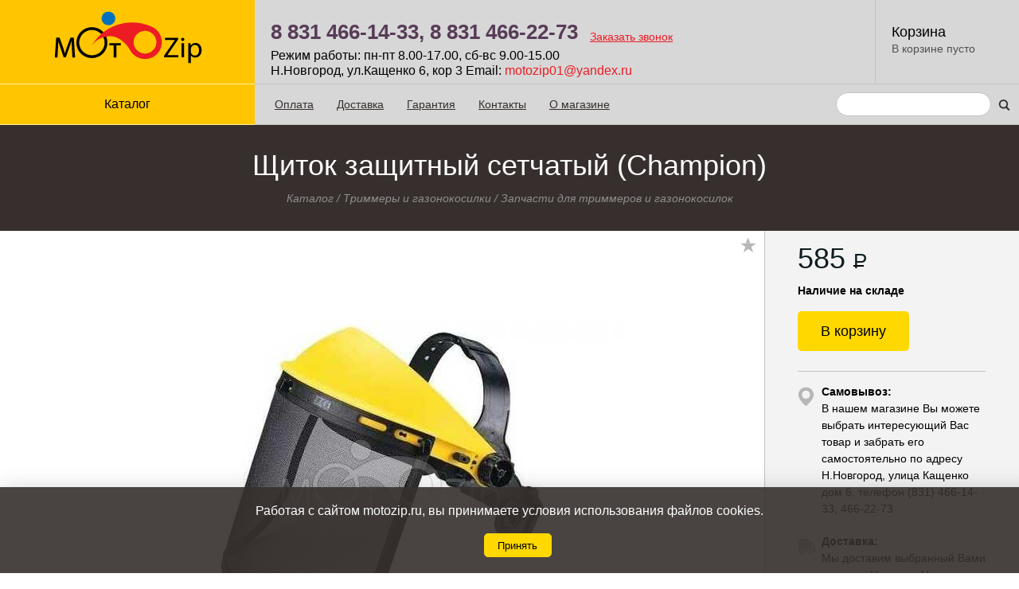

--- FILE ---
content_type: text/html
request_url: https://motozip.ru/shop/trimmery_i_gazonokosilki/zapchasti_dlya_trimmerov_i_gazon/26_29693_shitok_zashitnyy_setchatyy_champion.html
body_size: 5795
content:
<!DOCTYPE html>
<html>
	<head>
		<link rel="shortcut icon" href="/favicon.ico">
		<meta http-equiv="Content-Type" content="text/html; charset=utf-8">
		<title>Купить  Щиток защитный сетчатый (Champion) в Нижнем Новгороде</title>
		<meta name="description" content="Купить  Щиток защитный сетчатый (Champion) с доставкой, в интернет-магазине Нижнего Новгорода - МотоЗип">
		<meta name="keywords" content=" Щиток защитный сетчатый (Champion) +цена, купить, нижний новгород, интернет-магазин, мотозип">
		<meta name="viewport" content="width=device-width, initial-scale=1, maximum-scale=1"/>
		<link href='http://fonts.googleapis.com/css?family=Ubuntu:400,300,300italic,400italic,500,500italic,700italic,700&subset=latin,cyrillic' rel='stylesheet' type='text/css'>
		<link rel="stylesheet" type="text/css" href="/css/style.css?v=1.31">
		<link rel="stylesheet" type="text/css" href="/css/style1.css?v=1.31">
		<link rel="stylesheet" type="text/css" href="/css/addition.css?v=1.31">
		<link rel="STYLESHEET" type="text/css" href="/css/menu.css">
		<link rel="stylesheet" type="text/css" href="/css/override_alert.css">
		<link rel='stylesheet' type='text/css' href='/css/autocomplete.css'>
		<script src="/scripts/jquery-1.8.3.min.js" type="text/javascript" charset="utf-8"></script>
		<script src="/scripts/override_alert.js"></script>
		<script type="text/javascript" src="/scripts/device.min.js"></script>
		<script language="javascript" src="/scripts/sites.js?v=1.31" type="text/javascript"></script>
		<script type="text/javascript" src="/scripts/autocomplete.js"></script>
		<!--[if lt IE 9]>
			<script type="text/javascript" src="/scripts/html5.js"></script>
		<![endif]-->
				<link rel="canonical" href="/shop/trimmery_i_gazonokosilki/zapchasti_dlya_trimmerov_i_gazon/26_29693_shitok_zashitnyy_setchatyy_champion.html"/>
			</head>

	<body  itemscope itemtype="http://schema.org/Organization">
		
				<header>

			<div class="header1">
								<a href="/" class="logo_header">
											<img src="/images/logo.png"  border="0" alt="Motozip" >
									</a>
											
			</div>	
			<div class="header2">
				<div class="header_phone" >
					<span itemprop="telephone"><b><a href="tel:88314661433">8 831 466-14-33,</a></b> <b><a href="tel:88314662273">8 831 466-22-73</a></b></span>
					<a class="email_mobile" href="mailto:motozip01@yandex.ru">motozip01@yandex.ru</a>
				</div>
				<div class="header_callback" id="get_call">Заказать звонок</div>
				<div class="header_schedule" >
					<div>Режим работы: пн-пт 8.00-17.00, сб-вc 9.00-15.00&nbsp</div>
					<div class="header_contacts"><span itemprop="address">Н.Новгород, ул.Кащенко 6, кор 3</span> <span class="header_mail" itemprop="email">Email: <a href="mailto:motozip01@yandex.ru">motozip01@yandex.ru</a></span></div>
									</div>
				<div class="minibasket">
					<a href="/shop/action_tobasket/">Корзина</a>
					<p id="minibasket">В корзине пусто</p>
				</div>
				<a href='/compare/' id="list_compare"  class='nocompare' >
					<div id="compare_link"><span id="count_comp">0</span></div>
					<div class="star-five"><div></div></div>
				</a>
				<div id="form_call"></div>
			</div>
				
			<div class="clr"></div>
			
		</header>

		<nav>

			<ul id='nav' class="nav1" >
				<li><a href='/shop/' class="maincatalog">Каталог</a>
					
			<ul class='catalog_list'><li>
				
				<a href='/shop/velosipedy/' class='top'>Велосипеды</a>
			</li><li>
				
				<a href='/shop/mototsikly_i_mototehnika/' class='top'>Мотоциклы и мототехника</a>
			</li><li>
				
				<a href='/shop/zapchasti_dlya_velosipedov/' class='top'>Запчасти для велосипедов</a>
			<ul><li><a href='/shop/zapchasti_dlya_velosipedov/'><b>Запчасти для велосипедов</b></a></li><li>
										<a href='/shop/zapchasti_dlya_velosipedov/pokryshki_i_kamery_dlya_velosipe/'><b>Покрышки и камеры для велосипедов</b></a>
									  </li><li>
										<a href='/shop/zapchasti_dlya_velosipedov/zapchasti_shimano/'><b>Запчасти Shimano</b></a>
									  </li></ul></li><li>
				
				<a href='/shop/zapchasti_dlya_mototehniki/' class='top'>Запчасти для мототехники</a>
			<ul><li>
										<a href='/shop/zapchasti_dlya_mototehniki/zapchasti_dlya_yaponskih_skutero/'><b>Запчасти для японских скутеров</b></a>
									  </li><li>
										<a href='/shop/zapchasti_dlya_mototehniki/zapchasti_dlya_kitayskih_skuterov/'><b>Запчасти для китайских скутеров</b></a>
									  </li><li>
										<a href='/shop/zapchasti_dlya_mototehniki/zapchasti_dlya_kitayskoy_mototeh/'><b>Запчасти для китайской мототехники</b></a>
									  </li><li>
										<a href='/shop/zapchasti_dlya_mototehniki/zapchasti_dlya_kvadrotsiklov_atv/'><b>Запчасти для квадроциклов ATV 110 150 200</b></a>
									  </li><li>
										<a href='/shop/zapchasti_dlya_mototehniki/zapchasti_dlya_otechestvennyh_mo/'><b>Запчасти для отечественных мотоциклов</b></a>
									  </li><li>
										<a href='/shop/zapchasti_dlya_mototehniki/zapchasti_dlya_mopeda_alfa_delta/'><b>Запчасти для мопеда Альфа, Дельта</b></a>
									  </li><li>
										<a href='/shop/zapchasti_dlya_mototehniki/kamery_i_pokryshki_moto/'><b>Камеры и покрышки для мототехники</b></a>
									  </li><li>
										<a href='/shop/zapchasti_dlya_mototehniki/zapchasti_dlya_mopeda_gazulya_velomotor/'><b>Запчасти для мопеда Газуля веломотор</b></a>
									  </li></ul></li><li>
				
				<a href='/shop/elektropily/' class='top'>Электропилы</a>
			<ul><li><a href='/shop/elektropily/'><b>Электропилы</b></a></li><li>
										<a href='/shop/elektropily/zapchasti_dlya_elektropil/'><b>Запчасти для электропил</b></a>
									  </li></ul></li><li>
				
				<a href='/shop/benzopily/' class='top'>Бензопилы</a>
			<ul><li><a href='/shop/benzopily/'><b>Бензопилы</b></a></li><li>
										<a href='/shop/benzopily/zapchasti_dlya_benzopil/'><b>Запчасти для бензопил</b></a>
									  </li><li>
										<a href='/shop/benzopily/prisadka_k_toplivu_i_dlya_smazki/'><b>Присадка к топливу и для смазки цепи</b></a>
									  </li><li>
										<a href='/shop/benzopily/tsepi_i_shiny_dlya_benzopil/'><b>Цепи и шины для бензопил</b></a>
									  </li><li>
										<a href='/shop/benzopily/nasadki_dlya_benzopily/'><b>Насадки для бензопил</b></a>
									  </li></ul></li><li>
				
				<a href='/shop/trimmery_i_gazonokosilki/' class='top'>Триммеры и газонокосилки</a>
			<ul><li><a href='/shop/trimmery_i_gazonokosilki/'><b>Триммеры и газонокосилки</b></a></li><li>
										<a href='/shop/trimmery_i_gazonokosilki/zapchasti_dlya_trimmerov_i_gazon/'><b>Запчасти для триммеров и газонокосилок</b></a>
									  </li></ul></li><li>
				
				<a href='/shop/sadovaya_tehnika/' class='top'>Садовая и строительная техника</a>
			<ul><li><a href='/shop/sadovaya_tehnika/'><b>Садовая и строительная техника</b></a></li><li>
										<a href='/shop/sadovaya_tehnika/dopolnitelnye_prinadlezhnosti/'><b>Дополнительные принадлежности для садовой техники</b></a>
									  </li></ul></li><li>
				
				<a href='/shop/motoburi/' class='top'>Мотобуры</a>
			<ul><li><a href='/shop/motoburi/'><b>Мотобуры</b></a></li><li>
										<a href='/shop/motoburi/prinadlezhnosti_k_motoburam/'><b>Принадлежности для мотобуров</b></a>
									  </li></ul></li><li>
				
				<a href='/shop/generatory/' class='top'>Генераторы</a>
			<ul><li><a href='/shop/generatory/'><b>Генераторы</b></a></li><li>
										<a href='/shop/generatory/parts_generators/'><b>Запчасти для генераторов</b></a>
									  </li></ul></li><li>
				
				<a href='/shop/moyki/' class='top'>Мойки</a>
			<ul><li>
										<a href='/shop/moyki/prinadlezhnosti_k_moyke/'><b>Принадлежности для моек высокого давления</b></a>
									  </li></ul></li><li>
				
				<a href='/shop/motopompy/' class='top'>Мотопомпы</a>
			<ul><li>
										<a href='/shop/motopompy/zapchasti_k_motopompam/'><b>Запчасти и принадлежности для мотопомп</b></a>
									  </li></ul></li><li>
				
				<a href='/shop/dvigateli_dlya_motoblokov_i_kult/' class='top'>Мотоблоки и культиваторы</a>
			<ul><li><a href='/shop/dvigateli_dlya_motoblokov_i_kult/'><b>Мотоблоки и культиваторы</b></a></li><li>
										<a href='/shop/dvigateli_dlya_motoblokov_i_kult/dvigateli/'><b>Двигатели для мотоблоков и культиваторов</b></a>
									  </li><li>
										<a href='/shop/dvigateli_dlya_motoblokov_i_kult/zapchasti_k_motoblokam/'><b>Запчасти к мотоблокам</b></a>
									  </li></ul></li><li>
				
				<a href='/shop/snegohody/' class='top'>Снегоходы</a>
			<ul><li><a href='/shop/snegohody/'><b>Снегоходы</b></a></li><li>
										<a href='/shop/snegohody/zapchasti_na_snegohod_buran/'><b>Запчасти для снегохода Буран</b></a>
									  </li><li>
										<a href='/shop/snegohody/zapchasti_na_snegohod_rys/'><b>Запчасти для снегохода Рысь</b></a>
									  </li><li>
										<a href='/shop/snegohody/zapchasti_na_snegohod_tayga/'><b>Запчасти для снегохода Тайга</b></a>
									  </li><li>
										<a href='/shop/snegohody/zapchasti_snegohod_dingo/'><b>Запчасти для снегохода Динго</b></a>
									  </li></ul></li><li>
				
				<a href='/shop/motobuksirovshiki/' class='top'>Мотобуксировщики</a>
			<ul><li><a href='/shop/motobuksirovshiki/'><b>Мотобуксировщики</b></a></li><li>
										<a href='/shop/motobuksirovshiki/zapchasti_dlya_motobuksirovshikov/'><b>Запчасти для мотобуксировщиков</b></a>
									  </li></ul></li><li>
				
				<a href='/shop/snegouborshchiki/' class='top'>Снегоуборщики</a>
			<ul><li><a href='/shop/snegouborshchiki/'><b>Снегоуборщики</b></a></li><li>
										<a href='/shop/snegouborshchiki/zapchasti_dlya_snegouborshikov/'><b>Запчасти для снегоуборщиков</b></a>
									  </li></ul></li><li>
				
				<a href='/shop/lodochnye_motory/' class='top'>Лодочные моторы</a>
			<ul><li><a href='/shop/lodochnye_motory/'><b>Лодочные моторы</b></a></li><li>
										<a href='/shop/lodochnye_motory/zapchasti_dlya_lodochnyh_motorov/'><b>Запчасти для лодочных моторов</b></a>
									  </li></ul></li><li>
				
				<a href='/shop/zapchasti_dlya_elektroinstrument/' class='top'>Запчасти для электроинструмента</a>
			</li><li>
				
				<a href='/shop/podshipniki/' class='top'>Подшипники</a>
			</li><li>
				
				<a href='/shop/raznoe/' class='top'>Разное</a>
			</li><li>
				
				<a href='/shop/zapchasti_k_kompressoram/' class='top'>Запчасти для компрессора</a>
			</li><li>
				
				<a href='/shop/shlem/' class='top'>Шлема</a>
			</li><li>
				
				<a href='/shop/zapchasti_k_dvigatelyam/' class='top'>Запчасти к двигателям</a>
			</li><li>
				
				<a href='/shop/svechi_zazhiganiya/' class='top'>Свечи Зажигания</a>
			</li></ul>				</li>
			</ul>
			<div class="nav2">
					<div class="mainmenu">
						<a href="/content/payment.html">Оплата</a>
						<a href="/content/delive.html">Доставка</a>
						<a href="/content/guarantee.html">Гарантия</a>
						<a href="/content/contacts.html">Контакты</a>
						<a href="/content/about.html">О магазине</a>
					</div>
					<div class="mainmenu_move">
						Меню
						<div class="mainmenu_move_hover">
							<a href="/content/payment.html">Оплата</a>
							<a href="/content/delive.html">Доставка</a>
							<a href="/content/guarantee.html">Гарантия</a>
							<a href="/content/contacts.html">Контакты</a>
							<a href="/content/about.html">О магазине</a>
						</div>
					</div>

					<!--noindex-->
	<form method="GET" action="/shop/" name="searchform" enctype="multipart/form-data" class="search">
		 <div class="searchfield"><input autocomplete="off" type="text" class="search_string" id="example" name="text" value=""></div> 
		 <input type="hidden" name="action" value="search">
		 <div class="searchbuttons"><input type="submit" class="searchSubmit" value=""></div>
	</form>
	<!--/noindex-->				
			</div>

			<div class="clr"></div>

		</nav>


		<span itemscope itemtype="http://schema.org/Product">

			<div class="conth1">
				<h1 itemprop="name"> Щиток защитный сетчатый (Champion)</h1>
				<span class="path"><a href="/shop/">Каталог</a><span class="sep"> / </span><a href='/shop/trimmery_i_gazonokosilki/' class='first'>Триммеры и газонокосилки</a><span class="sep"> / </span><a href='/shop/trimmery_i_gazonokosilki/zapchasti_dlya_trimmerov_i_gazon/' class='first'>Запчасти для триммеров и газонокосилок</a></span>
			</div>

			<section id="product">

				<div class="product_right"  itemprop="offers" itemscope itemtype="http://schema.org/Offer">
					<div class='prod_price'><span itemprop='price'>585 </span><div class='rub'>P</div><span itemprop='priceCurrency' style=display:none;>RUR</span></div><div class='stock-position'>Наличие на складе </div><span class='width'><span id='product22824' class='basket_but tobasket' title='В корзину'>В корзину</span></span><span class='width'></span><em></em>
			<div class='prod_pickup'><b>Самовывоз:</b>В нашем магазине Вы можете выбрать интересующий Вас товар и забрать его самостоятельно по адресу Н.Новгород, улица Кащенко дом 6, телефон (831) 466-14-33, 466-22-73</div>
			<div class='prod_delive'><b>Доставка:</b>Мы доставим выбранный Вами товар по Нижнему Новгороду и области. Стоимость доставки зависит от габаритов и веса. О времени и сроках доставки товара Вы можете уточнить в магазине или по телефону 8(831) 423-85-50</div>
			<div class='prod_garanty'><b>Гарантия:</b>На товар, приобретаемый в нашем магазине, распространяется гарантия. Срок гарантии зависит от марки приобретаемого товара, а также производителя. Получить информацию о сроке гарантии каждого товара можно у менеджера по телефонам 8(831)466-14-33, 466-22-73, 466-30-20</div><div class='back_cat'><a href='javascript:history.go(-1)' >Вернуться в каталог</a></div>					<div class="border"></div>
				</div>

				<div class="product_left">
					
		
		<div>
			<div class='product_img_noslider'  itemprop='image'><img src='/preview/type_prod/files/catalog/data/2018/04/29693_img2.jpg' width='620' height='620' border='0' alt='Щиток защитный сетчатый (Champion)'></div>
			
			<div class='star-compare'><div class='fon' url='/shop/compare.php?cat=26&prod=29693'></div><div class='star-five'><div></div></div></div>
		</div>
		
		<div class='clear'></div>
				<!-- Super-Offers container -->
				<div class='catsuper accessory'>

					<div class='color_header'>
						<span>Похожие товары</span>
					</div>
							 <!-- BEGIN .block -->
							<div>
								<div class='product'>
									<a href='/shop/trimmery_i_gazonokosilki/zapchasti_dlya_trimmerov_i_gazon/26_3055_rukoyatka_upravl_na_trimecho_srm.html' class='img'><img src='/preview/type_prod/files/catalog/data/2015/05/3055_img2.jpg' border='0' alt=' Рукоятка управл. на трим.(Echo SRM22/4605 2 полов'></a></a>
									<div class='listdesc'>
										<a href='/shop/trimmery_i_gazonokosilki/zapchasti_dlya_trimmerov_i_gazon/26_3055_rukoyatka_upravl_na_trimecho_srm.html' class='name'> Рукоятка управл. на трим.(Echo SRM22/4605 2 полов</a>
										<span class='charact'></span>
									</div>
									<div class='listprice'>
										<div class='price'>584 <div class='rub'>P</div></div>
										<span class='basket_but tobasket' id='product16641'>В корзину</span>
									</div>
									
									<div class='star-compare'><div class='fon' url='/shop/compare.php?cat=26&prod=3055'></div><div class='star-five'><div></div></div></div>
								</div>
							</div>
							 <!-- BEGIN .block -->
							<div>
								<div class='product'>
									<a href='/shop/trimmery_i_gazonokosilki/zapchasti_dlya_trimmerov_i_gazon/26_3084_starter_na_trimmer_champion_t334.html' class='img'></a>
									<div class='listdesc'>
										<a href='/shop/trimmery_i_gazonokosilki/zapchasti_dlya_trimmerov_i_gazon/26_3084_starter_na_trimmer_champion_t334.html' class='name'> Стартер на триммер (Champion T334FS) в сборе</a>
										<span class='charact'></span>
									</div>
									<div class='listprice'>
										<div class='price'>583 <div class='rub'>P</div></div>
										<span class='basket_but tobasket' id='product15012'>В корзину</span>
									</div>
									
									<div class='star-compare'><div class='fon' url='/shop/compare.php?cat=26&prod=3084'></div><div class='star-five'><div></div></div></div>
								</div>
							</div>
							 <!-- BEGIN .block -->
							<div>
								<div class='product'>
									<a href='/shop/trimmery_i_gazonokosilki/zapchasti_dlya_trimmerov_i_gazon/26_27987_kozhuh_zashitdlya_nozha_cg430_plastik.html' class='img'><img src='/preview/type_prod/files/catalog/data/2017/06/27987_img2.jpg' border='0' alt=' Кожух защиты для ножа CG430 пластик'></a></a>
									<div class='listdesc'>
										<a href='/shop/trimmery_i_gazonokosilki/zapchasti_dlya_trimmerov_i_gazon/26_27987_kozhuh_zashitdlya_nozha_cg430_plastik.html' class='name'> Кожух защиты для ножа CG430 пластик</a>
										<span class='charact'></span>
									</div>
									<div class='listprice'>
										<div class='price'>583 <div class='rub'>P</div></div>
										<span class='basket_but tobasket' id='product21425'>В корзину</span>
									</div>
									
									<div class='star-compare'><div class='fon' url='/shop/compare.php?cat=26&prod=27987'></div><div class='star-five'><div></div></div></div>
								</div>
							</div>
				</div><!-- END Super-Offers container -->
								</div>

				<div class="product_right">
										<div class="border"></div>
				</div>

				<div class="clr"></div>

			</section>

		</span>

		<footer>

				

				

			<div class="footer">
			
				<span class="contact">
					<div class="logo">
						<img src="/images/footer_logo.gif"  border="0" alt="МотоЗип"><br>
						<span itemprop="name">МотоЗип</span>, Нижний Новгород
					</div>
					<div class="menu">
						<a href="/content/payment.html">Оплата</a>
						<a href="/content/delive.html">Доставка</a>
						<a href="/content/guarantee.html">Гарантия</a>
						<a href="/content/contacts.html">Контакты</a>
						<a href="/content/about.html">О магазине</a>
					</div>
					<div class="phone">
						<a href="tel:88314661433">8 831 466-14-33</a><br><a href="tel:88314662273">8 831 466-22-73</a><br>
						<div class="shadule">Режим работы: <br>
							<ul>
								<li>понедельник - пятница с 8.00 до 17.00</li>
								<li>суббота, воскресенье с 9.00 до 15.00</li>
							</ul>
						</div>
					</div>
					<div class="webmechanica">
						<span>Создание интернет магазина</span>
								<noindex>
												<a href="http://www.webmechanica.ru/" rel='nofollow'><img src="/images/webmechanica.gif" width="115" height="41" border="0" alt="Вебмеханика профессиональное создание интернет магазинов"></a>
								</noindex>
												<br>
					</div>
					<div class="clear"></div>
				</span>
				<!-- Yandex.Metrika counter --> <script type="text/javascript"> (function (d, w, c) { (w[c] = w[c] || []).push(function() { try { w.yaCounter25364612 = new Ya.Metrika({ id:25364612, clickmap:true, trackLinks:true, accurateTrackBounce:true, webvisor:true, ut:"noindex" }); } catch(e) { } }); var n = d.getElementsByTagName("script")[0], s = d.createElement("script"), f = function () { n.parentNode.insertBefore(s, n); }; s.type = "text/javascript"; s.async = true; s.src = "https://mc.yandex.ru/metrika/watch.js"; if (w.opera == "[object Opera]") { d.addEventListener("DOMContentLoaded", f, false); } else { f(); } })(document, window, "yandex_metrika_callbacks"); </script> <noscript><div><img src="https://mc.yandex.ru/watch/25364612?ut=noindex" style="position:absolute; left:-9999px;" alt="" /></div></noscript> <!-- /Yandex.Metrika counter -->
			</div>
			<div class="block-cookie nx-flex-row-c-c">
				<div class="text-cookie">Работая с сайтом motozip.ru, вы принимаете условия использования файлов cookies.</div>
				<br>
				<button class="btn">Принять</button>
			</div>

		</footer>

	</body>

</html>


--- FILE ---
content_type: text/css
request_url: https://motozip.ru/css/style.css?v=1.31
body_size: 9026
content:
@charset "UTF-8";
/* CSS Document */

html, body, div, span, applet, object, iframe, h1, h2, h3, h4, h5, h6, /*p,*/ blockquote, pre, a, abbr, acronym, address, big, cite, code, del, dfn, em, img, ins, kbd, q, s, samp, small, strike, strong, sub, sup, tt, var, b, u, i, center, dl, dt, dd, ol, ul, li, fieldset, form, label, legend, table, caption, tbody, tfoot, thead, tr, th, td, article, aside, canvas, details, embed, figure, figcaption, footer, header, hgroup, menu, nav, output, ruby, section, summary, time, mark, audio, video {
	margin: 0;
	padding: 0;
	border: 0;
	font-size: 100%;
	font: inherit;
	vertical-align: baseline;
}
html{	overflow-y: scroll;}

b, strong {font-weight: bold;font-weight:600;}
p, td {
	margin: 0px;
	padding: 0px 0px;
	color: #010101;
	font-weight: 300;
	font-size: 14px;
	line-height: 21px;
}
/* HTML5 display-role reset for older browsers */
article, aside, details, figcaption, figure, footer, header, hgroup, menu, nav, section {
	display: block;
}
aside {position: relative;}
body {
	line-height: 1.2;
	background-color: #ffffff;
	font-family: 'Ubuntu', sans-serif;
	font-size: 16px
}
table {
	border-collapse: collapse;
	border-spacing: 0;
}
a {
	color: #573c57;
	text-decoration: none;
	outline: none;
}
a:hover {
	text-decoration: underline;
}
::selection {
	color: #FFF;
	background: #df0009;
}
::-moz-selection {
	color:#FFF;
	background:#df0009;
}
button, input[type="button"], input[type="submit"], input[type="reset"] {
	font-family: 'Ubuntu', sans-serif;
	-webkit-transition: all 0.15s ease-out;
	-moz-transition: all 0.15s ease-out;
	-o-transition: all 0.15s ease-out;
	transition: all 0.15s ease-out;
}
input, textarea {
	font-family: 'Ubuntu', sans-serif;
	outline: none;
	border: none;
	padding: 7px 8px;
	font-size: 16px;
	border-radius: 15px 15px 15px 15px; 
	-webkit-border-radius: 15px 15px 15px 15px; 
	-moz-border-radius: 15px 15px 15px 15px; 
	-o-border-radius:  15px 15px 15px 15px; 
	-khtml-border-radius: 15px 15px 15px 15px; 

	-moz-box-sizing: border-box;
	-webkit-box-sizing: border-box;
	box-sizing: border-box;
	-webkit-transition: all 0.15s ease-out;
	-moz-transition: all 0.15s ease-out;
	-o-transition: all 0.15s ease-out;
	transition: all 0.15s ease-out;
}
input:focus, textarea:focus {
	-webkit-box-shadow: inset 0px 0px 5px 0px rgba(185, 157, 192, 0.75);
	-moz-box-shadow: inset 0px 0px 5px 0px rgba(185, 157, 192, 0.75);
	box-shadow: inset 0px 0px 5px 0px rgba(185, 157, 192, 0.75);
}
.clr {
	clear: both !important;
	height: 0px !important;
    display: block;
}
.clear{
	clear: both;
	margin: 0 !important;
	padding: 0 !important;
}
img 
{
	border: 0px;
}
textarea, textarea:focus
{
	outline: none;
	resize: none;
}

body{
	min-width: 320px;
	/*max-width: 1420px;*/
	margin: 0 auto;
}
h1{
	color: #ffffff;
	font-family: 'Ubuntu', sans-serif;
	font-weight: 300;
	font-size: 36px;
	text-align: center;
	padding: 0 6%;
}
h2{
	color: #000000;
	font-family: 'Ubuntu', sans-serif;
	font-weight: 600;
	font-size: 21px;
	text-align: center;
	padding: 30px 0 15px 0;
	text-transform: uppercase;
}
.product_left h2{
	color: #000000;
	font-family: 'Ubuntu', sans-serif;
	font-weight: 600;
	font-size: 16px;
	text-align: left;
	padding: 30px 0 15px 0;
	text-transform: none;
}

h3{
	color: #000000;
	font-family: 'Ubuntu', sans-serif;
	font-weight: 600;
	font-size: 16px;
	text-align: center;
	padding: 30px 0 15px 0;
	text-transform: uppercase;
}
ul, .div_descr ul
{
	padding: 0px 0px 5px 35px;
	margin: 0px 0px 0px 0px;
}
#main .product ul
{
	padding: 0px 0px 5px 15px;
	margin: 0px 0px 0px 0px;
}
li
{
	list-style-type: circle;
	padding: 0px 0px 0px 2px;
	margin: 5px 0px 10px 5px;
}
#main .product li, #main .product ul li
{
	margin: 3px 0px 3px 5px;
	list-style-image: none;

}
ul li
{
	color: #010101;
	font-weight: 300;
	font-size: 14px;
	line-height: 21px;
	list-style-image: url(/images/list.gif);
	list-style-type: circle;
	padding: 0px 0px 0px 2px;
	margin: 5px 0px 10px 3px;
}
ul ul, ol ul 
{
	padding: 2px 0px 2px 50px;
	margin: 0;
}
ul ul li, ol ul li 
{
	list-style-image: url(/images/list.gif);
	list-style-type: circle;
	padding: 0px 0px 0px 2px;
	margin: 0px 0px 0px 3px;
}
ol
{
    counter-reset: li; /* ?????????????? ??????? */
   	padding: 5px 0px 5px 35px; /* ???????  ????????????? ?? ????????? ????? ????*/
    list-style: none; /* ???????? ????????? ????????????? ?? ????????? */
}
ol>li
{
	position: relative; /* ??????? ???????? ??? ???????????????? ????????? */
	margin: 10px 0px 10px 20px; /* ???? ??????? ???????? ?????? ?????? ?????, ??? ?? ?????????? ???????????? ??? ????????? */
	padding: 0px 0px 0px 0px;
	color: #010101;
	font-weight: 300;
	font-size: 14px;
	line-height: 21px;
	list-style: none;
}
ol>li:before {
	content: counter(li) ""; /* ? ???????? ?????? ?????????? ??????? */
	counter-increment:li; /* ??????????? ???????? ???????? ?? 1 */
      /* ????????????? ? ????????? ????? */
	position: absolute;
	top: -6px;
	left: -40px;
	width: 2em;
	padding: 4px 0;
	text-align: center;
	color: #010101;
	font-size: 24px;
	font-weight: 300;
}

address
{
	font-style: normal;
	line-height: 21px;
}

.x td,  td .x
{
	font-size: 14px;
	color: #010101;	
	font-weight: 300;
	line-height: 21px;
	vertical-align: top;
	padding: 7px 17px;
	background-color:#fff6c4;
}
.y td,  td .y
{
	color: #010101;	
	font-weight: 300;
	font-size: 14px;
	line-height: 21px;
	vertical-align: top;
	padding: 7px 17px;
}
.z td,  td .z
{
	color: #010101;	
	font-weight: 500;
	font-size: 14px;
	line-height: 21px;
	vertical-align: top;
	padding: 7px 17px;
}
.z1 td,  td .z1
{
	color: #010101;	
	font-weight: 500;
	font-size: 14px;
	line-height: 21px;
	vertical-align: top;
	padding: 7px 17px;
	background-color:#f3f3f3;
}

/* ????? ?????  */
.b_gen{width:100%;border-bottom: 1px solid #c2c2c2;}
.content{padding: 10px 15% 30px 15%;min-height: 250px;}
.content p{padding: 10px 0;}
.content img{
	padding: 15px 0 0 0;
	display: block;
	margin: 0 auto;
	max-width: 100%;
	max-height: 100%;
}
.conth1{
	width: 100%;
	background: #362f2d;
	padding: 30px 0;
}
.error{margin-top:30px;}
.error a{text-decoration: underline;}

.path{
	display: block;
	margin: 0 auto;
	text-align: center;
	margin-top: 10px;
}
.path a,.path span, .sep{
	font-weight: 400;
	font-size: 14px;
	line-height: 21px;
	color: #8f8f8f;
	font-style: italic;
}
 
/* end ????? ?????  */



/* header  */
header{
	background-color: #d7d7d7;
}
.header1{
	width: 25%;
	float: left;
	overflow: hidden;
}
.header2{
	width: 75%;
	float: left;
	/*overflow: hidden;*/
	border-bottom: 1px solid #c4c4c4;
	position: relative;
}
.nav1{
	width: 25%;
	float: left;
	/*overflow: hidden;*/
}
.nav2{
	width: 75%;
	float: left;
	/*overflow: hidden;*/
	border-bottom: 1px solid #c4c4c4;
}
.header1 img{
	max-width: 100%;
	max-height: 100%;
	margin: 0 auto;
	display: block;
}
.logo_header{
	display: block;
	height: 105px;
	text-align: center;
	vertical-align: middle;
	background-color: #ffc600;
	border-bottom: 1px solid #ffef96;
	/*width: 25%;*/
}
.header_phone{
	float: left;
	color: #000000;	
	font-family: 'Ubuntu', sans-serif;
	font-weight: 500;
	font-size: 26px;
	vertical-align: middle;
	padding-left: 20px;
	padding-top: 25px;

}
.header_callback{
	float: left;
	color: #ed1c24;	
	font-family: 'Ubuntu', sans-serif;
	font-weight: 400;
	font-size: 14px;
	text-decoration: underline;
	vertical-align: middle;
	padding-left: 15px;
	padding-top: 38px;
	cursor: hand; cursor: pointer;
}

.header_schedule{
	height: 30px;
	left: 20px;
	position: absolute;
	top: 68px;
	/*width: 500px;*/
}
.header_schedule>div{float:left;}
.header_contacts{
	height: 30px;
	float: left;
	/*left: 20px;
	position: absolute;
	top: 79px;
	width: 630px;*/

}
.header_contacts b{font-weight: bold;padding-right: 10px;}
.header_icq{display: none;}
#form_call{
	display: none;
	position: absolute;
	/*width: 530px;*/
	width: 100%;
	/*height: 100%;
	background-color: #d7d7d7;*/
	background-color: #d1d1d1;
	min-height: 100%;
	z-index: 10;
	padding-bottom: 20px;
}
#form_call div{float: left; margin-bottom: 3px;}

#form_call form{padding:0;margin:0;display: block;width: 100%;}
#form_call .headr{
	padding: 10px 20px;
	color: #000000;
    font-family: "Ubuntu",sans-serif;
    font-size: 18px;
    font-weight: 500;
	float: none !important;
}
#form_call .searchfield input{width: 130px;}
#form_call .callformcont{
    height: 30px;
    line-height: 30px;
    padding: 0;
    vertical-align: middle;
    white-space: nowrap;
	color: #000000;
	font-family: "Ubuntu",sans-serif;
    font-size: 14px;
    font-weight: 400;
	margin-left: 5px;
}
#form_call .callformtext{
    height: 30px;
    line-height: 30px;
    padding: 0;
    vertical-align: middle;
    white-space: nowrap;
	color: #000000;
	font-family: "Ubuntu",sans-serif;
    font-size: 14px;
    font-weight: 400;
	margin-left: 20px;
}

#form_call .photo_closer {
    background: url("/images/icon_delete.png") no-repeat scroll right top rgba(0, 0, 0, 0);
    cursor: pointer;
    height: 35px;
    position: absolute;
    right: 10px;
    top: 10px;
    width: 20px;
	height: 20px;
    z-index: 1011;
	padding: 0;
}
#form_call .send {
    background: none repeat scroll 0 0 #ffd800;
    border: medium none;
    border-radius: 5px;
    color: #000000;
    cursor: pointer;
    display: block;
    font-size: 13px;
    font-weight: 500;
    height: 30px;
    line-height: 30px;
    margin: 1px 0px 0px 13px;
	padding: 0;
    text-align: center;
    text-decoration: none;
    vertical-align: middle;
    width: 85px;
	border: 1px solid #ffd800;
}
#form_call .return{
	color: #ed1c24;;
	font-family: "Ubuntu",sans-serif;
    font-size: 13px;
    font-weight: 400;
	margin: 3px 0px 5px 20px;
}
.minibasket{
	float: right;
	width: 140px;
	border-left: 1px solid #c4c4c4;
	padding: 0px 20px 0 20px;
	height: 105px;
}
.minibasket a{
	color: #000000;	
	font-weight: 500;
	font-size: 18px;
	text-decoration: none;
	display: block;
	padding-top: 30px;
}
#minibasket{
	color: #515151;	
	font-weight: 300;
	font-size: 14px;
}
#minibasket p, #minibasket a {
    color: #010101;
    font-size: 14px;
    font-weight: 300;
    line-height: 21px;
    margin: 0;
    padding: 0;
	text-decoration: none;
}

/* end header  */

/* nav  */
nav, .nav{
	background-color: #d7d7d7;
	height: 50px;
}
.maincatalog{
	display: block;
	text-align: center;
	vertical-align: middle;
	background-color: #ffc600;
	height: 50px;
	line-height: 50px;
	color: #000000;	
	font-weight: 400;
	font-size: 16px;
	border-bottom: 1px solid #ffef96;
}
.filfers{
	text-align: center;
	vertical-align: middle;
	background-color: #f3f3f3;
	height: auto;
	/*line-height: 50px;*/
	color: #000000;	
	font-weight: 400;
	font-size: 16px;
}
.mainmenu{
	float: left;
	vertical-align: middle;
	height: 50px;
	line-height: 48px;
}
.mainmenu a{
	color: #362f2d;	
	font-weight: 300;
	font-size: 14px;
	text-decoration: underline;
	padding-left: 25px;
}
.mainmenu_move, .search_move{display: none;}
.mainmenu_move_hover{display: none;z-index: 100;}
.search{
	float: right;
	width: 230px;
	height: 30px;
	margin: 10px 0px 10px 0;
}
.searchfield{
	float: left;
	height: 30px;
	border: 0 none;
	text-align: center;
}
.searchfield input{
	width: 195px;
	background: #ffffff;
	border: 1px solid #c4c4c4;
	height: 30px;
	font-size: 15px;
	vertical-align: middle;
	color: #afb2bc;
	padding: 0px 0px 0px 20px; 
	margin: 0;
	text-align: left;
	border-radius: 15px 15px 15px 15px; 
	-webkit-border-radius: 15px 15px 15px 15px; 
	-moz-border-radius: 15px 15px 15px 15px; 
	-o-border-radius:  15px 15px 15px 15px; 
	-khtml-border-radius: 15px 15px 15px 15px; 
}
.searchbuttons{
	float: left;
	width: 30px;
	height: 30px;
	border: 0 none;
	vertical-align: middle;
	padding: 0px 0px 0px 0px; 
	margin: 0;
	cursor: hand; cursor: pointer;
	background:  url('/images/searchbuttons.png') no-repeat right center;
}
.searchbuttons input{
	background: none;
	width: 30px;
	height: 30px;
	border: 0 none;
	cursor: hand; cursor: pointer;

}
/* end nav  */

.submenu{
	text-align: center;
	background-color: #ffc600;
	height: 740px;
	width: 25%;
	float: left;
	overflow: hidden;
}
.submenu a{
	display: block;
	color: #000000;	
	font-weight: 300;
	font-size: 14px;
	border-bottom: 1px solid #ffef96;
	padding: 10px 0;
}
.submenu a:first-child{border-top: 0px solid #ffef96;}
.mainaction{
	background-color: #df0009;
	height: 740px;
	color: #ffffff;	
	text-align: center;
	width: 75%;
	/*float: right;*/
	overflow: hidden;
}
.mainaction .img {
	/*
	padding: 0% !important;
	margin: 0px auto;
	display: block;*/
	max-height: 100% !important;
	height: 480px;
}
.mainaction p{
	font-weight: 300;
	font-size: 24px;
	padding-top: 40px;
	color: #ffffff;	
	line-height: 40px;
}
.mainaction span{
	color: #ffffff;	
	font-weight: 300;
	font-size: 48px;
	display: block;
	line-height: 48px;
}
.more{
	color: #ffffff;	
	font-weight: 400;
	font-size: 14px;
	border: 1px solid #ffffff;
	padding: 10px 20px;
	margin-top: 20px;
	margin-bottom: 20px;
	display: inline-block;
	border-radius: 5px 5px 5px 5px; 
	-webkit-border-radius: 5px 5px 5px 5px; 
	-moz-border-radius: 5px 5px 5px 5px; 
	-o-border-radius:  5px 5px 5px 5px; 
	-khtml-border-radius: 5px 5px 5px 5px;
}
.more i{
    font-stile: normal;
    text-transform: lowercase;
}
}
.super{
    border-bottom: 1px solid #c2c2c2;
    height: 740px;
}
.product, #product{
    overflow: hidden;
	position: relative;
	font-weight: 300;
	font-size: 14px;
	line-height: 21px;
}
.product_right .product{
	background: #ffffff;
	border-bottom: 1px solid #c2c2c2;
} 
.super>div{
	float: left;
	/*min-width: 240px;
	max-width: 355px;*/
    overflow: hidden;
    width: 25%;
}
.super>div .product{
	border-right: 1px solid #c2c2c2;
	height: 370px;
}
.super>div:nth-child(1){
    text-align: center;
	height: 250px;
	padding-top: 120px;
	text-align: center;
}
.super>div:nth-child(2){
	clear: both;
}

.super>div:nth-child(3){
	/*float: left;
	min-width: 480px;
	max-width: 710px;   
    overflow: hidden;
	border-left: 0px none;
	border-right: 0px none;*/ 
    width: 50%;	
	margin-top: -370px;
	
}
.super>div:nth-child(3) .product{
	/*border-left: 0px none;
	border-right: 0px none;*/
	height: 740px;
}
.super>div:nth-child(3) .name{
	font-size: 18px;
	height: 45px;
}
.super>div:nth-child(4){
	margin-top: -370px;
}
.super>div:nth-child(4) .product{
	border-bottom: 1px solid #c2c2c2;
}
.super>div:nth-child(4) .product img !important;{
	max-width: 100% !important;
	max-height: 100% !important;
}
.super>div .product .note{
	display: none;
}
.super>div:nth-child(3) .note{
	display: block;
}
.subcat.products > div, .subcat.products > div .product {height:320px}
.product .name{
	display: block;
	color: #000000;	
	font-weight: 500;
	font-size: 14px;
	padding-left: 6%;
	padding-right: 6%;
	height: 38px;
	overflow: hidden;
}
.subcat .product  .name{
	font-weight: 500;
	font-size: 18px;
	padding-left: 6%;
	padding-right: 6%;
	height: auto;
	overflow: hidden;
}

.product .name i{display: none;}
.product .img{
	padding: 0 8%;
	max-height: 65%;
	min-height: 250px;
	overflow: hidden;
	display: block;
}
.subcat .product .img{
	max-height: 80%;
	min-height: 240px;
}

.product .subimg{
    vertical-align:middle; 
    text-align:center; 
	display: table-cell;	
}

.product img, .product_img_noslider img {
	max-width: 98%;
	max-height: 98%;
	padding: auto 0 !important;
	margin: 0px auto;
	display: block;	
}
.catsuper .product img{max-width: 80%;}
.product .note{
	color: #000000;	
	font-weight: 300;
	font-size: 13px;
	padding-left: 6%;
	padding-right: 6%;
	line-height: 18px;
}
.product .price{
	color: #0e1c20;	
	font-weight: 400;
	font-size: 18px;
	padding-left: 6%; 
	float: left;
	width: 85px;
	height: 40px;
	margin: 10px 0;
	display: inline-block;
	text-align: left;
	line-height: 40px;
	vertical-align: middle;
}
.catsuper .notovar{

}
.list .catsuper .notovar{
    display: none;
}
 .prod_price{
	font-size: 36px;
	color: #0e1c20;	
	font-weight: 300;
	padding: 0 13%; 
	width: 165px;
	height: 40px;
	margin: 10px 0;
	display: inline-block;
	text-align: left;
	line-height: 50px;
	vertical-align: middle;
}
.color_header span{
	display: block;
    text-align: center;
	color: #ffffff;	
	font-weight: 300;
	font-size: 30px;
	padding: 0 6%;
}
.spec .color_header{
	background: #df0009;
}
.novelty .color_header{
	background: #8dc63f;
}
.hit .color_header{
	background: #0071bc;
}
.products .color_header{
	background: #362f2d;
}
.product_right .basket_click{
	color: #ffffff;	
	font-weight: 500;
	font-size: 14px;
	width: 140px;
	height: 40px;
	margin: 15px 0 10px 13%;
	display: inline-block;
	border-radius: 5px 5px 5px 5px; 
	-webkit-border-radius: 5px 5px 5px 5px; 
	-moz-border-radius: 5px 5px 5px 5px; 
	-o-border-radius:  5px 5px 5px 5px; 
	-khtml-border-radius: 5px 5px 5px 5px; 
	background: #362f2d;
	text-align: center;
	line-height: 40px;
	vertical-align: middle;
	cursor: pointer; cursor: hand;
}
.prod_pickup{
	
	background:  url('/images/product_right_delive.gif') no-repeat 0px 18px;
	padding: 15px 0 5px 30px;
	font-size: 14px;
	border-top: 1px solid #c2c2c2;
	margin: 15px 13% 10px 13%;

}
.prod_pickup b, .prod_delive b, .prod_garanty b{
	display: block;
	font-weight: 700;
}
.prod_delive{
	background:  url('/images/product_right_delive.gif') no-repeat 0px -845px;
	padding: 5px 0 15px 30px;
	font-size: 14px;
	border-bottom: 1px solid #c2c2c2;
	margin: 0 13% 15px 13%;
}
.prod_garanty{
	background:  url('/images/product_right_delive.gif') no-repeat 0px -413px;
	padding: 5px 0 15px 30px;
	font-size: 14px;
	margin: 0 13% 15px 13%;
}
.stock-position{
	padding: 0;
	font-size: 14px;
	font-weight: 700;
	padding: 5px 0 5px 0px;
	font-size: 14px;
	margin: 0 13% 0px 13%;

}




.rub{ display: inline-block; font-size: 18px; line-height: 4px; border-bottom: 1px solid #000000; width:0.4em; }
.prod_price .rub{font-size: 26px; line-height: 9px; border-bottom: 2px solid #000000; width:0.5em; }
.basket_but, .product_right .showing .basket_but{
	color: #000000;	
	font-weight: 500;
	font-size: 14px;
	width: 100px;
	height: 40px;
	margin: 10px 0;
	display: inline-block;
	border-radius: 5px 5px 5px 5px; 
	-webkit-border-radius: 5px 5px 5px 5px; 
	-moz-border-radius: 5px 5px 5px 5px; 
	-o-border-radius:  5px 5px 5px 5px; 
	-khtml-border-radius: 5px 5px 5px 5px; 
	background: #ffd800;
	text-align: center;
	line-height: 40px;
	vertical-align: middle;
	cursor: hand; cursor: pointer;
	text-decoration: none;
}
.basket_but:hover{text-decoration: none;}
.product_right .basket_but{
	margin-left: 13%;
	font-size: 18px;
	width: 140px;
	height: 50px;
	line-height: 50px;
}
.basket_click{
	display: none;
	cursor: pointer; cursor: hand;
}




.star-compare{
	position: absolute;
	top: 0px;
	right: 0px;
	width: 65px;
	height: 65px;
	cursor: pointer; cursor: hand;
}
.star-compare .fon{}
.star-compare:hover .fon{
	display: block;
	width: 0;
    height: 0;
    border-top: 65px solid #f3f3f3; 
    border-left: 65px solid transparent;
}
.incompare .fon{
	display: block;
	width: 0;
    height: 0;
    border-bottom: 65px solid #ffc600; 
    border-right: 65px solid transparent;
}
.star-compare.incompare:hover .fon{
	display: block;
	width: 0;
    height: 0;
    border-bottom: 65px solid #ffc600; 
    border-right: 65px solid transparent;
	border-top: none; 
    border-left: none;

}
.star-five{
	position: absolute;
	top: 0px;
	right: 0px;
	width: 30px;
	height: 30px;
}
.star-five div {
   margin: 15px 0 0 0;
   position: relative;
   display: block;
   color: #b7b7b7;
   width: 0px;
   height: 0px;
   border-right:  10px solid transparent;
   border-bottom: 7px  solid #b7b7b7;
   border-left:   10px solid transparent;
   -moz-transform:    rotate(35deg);
   -webkit-transform: rotate(35deg);
   -ms-transform:     rotate(35deg);
   -o-transform:      rotate(35deg);
}
.star-five div:before {
   border-bottom: 7px solid #b7b7b7;
   border-left: 3px solid transparent;
   border-right: 3px solid transparent;
   position: absolute;
   height: 0;
   width: 0;
   top: -5px;
   left: -7px;
   display: block;
   content: '';
   -webkit-transform: rotate(-35deg);
   -moz-transform:    rotate(-35deg);
   -ms-transform:     rotate(-35deg);
   -o-transform:      rotate(-35deg);
   
}
.star-five div:after {
   position: absolute;
   display: block;
   color: red;
   top: 0px;
   left: -10px;
   width: 0px;
   height: 0px;
   border-right: 10px solid transparent;
   border-bottom: 7px solid #b7b7b7;
   border-left: 10px solid transparent;
   -webkit-transform: rotate(-70deg);
   -moz-transform:    rotate(-70deg);
   -ms-transform:     rotate(-70deg);
   -o-transform:      rotate(-70deg);
   content: '';
}
.incompare .star-five{
	top: 25px;
	right: 25px;
}
.incompare .star-five div {
   border-bottom: 7px  solid #000000 !important;
}
.incompare .star-five div:before {
   border-bottom: 7px solid #000000 !important;
}
.incompare .star-five div:after {
   border-bottom: 7px solid #000000 !important;
}

#list_compare{
	border-left: 1px solid #c4c4c4;
    float: right;
    height: 105px;
    padding: 0 20px;
    width: 80px;
	position: relative;
	line-height: 19px;
	display: block;
}
.nocompare{display:none !important;}
#list_compare .star-five{
	position: absolute;
	top: 30px;
	right: 40px;
	width: 30px;
	height: 30px;
}
#list_compare .star-five div {
   border-bottom: 7px  solid #7d7d7d;
}
#list_compare .star-five div:before {
   border-bottom: 7px solid #7d7d7d;
}
#list_compare .star-five div:after {
   border-bottom: 7px solid #7d7d7d;
}
#compare_link{
	
	color: #ffffff;
	line-height: 20px;
	background: #ed1c24;
	 border-radius: 15px; 
	-webkit-border-radius: 15px; 
	-moz-border-radius: 15px; 
	-o-border-radius:  15px; 
	-khtml-border-radius: 15px;
	display: block;
	position: absolute;
	top: 17px;
	right: 34px;
	width: 30px;
	height: 30px;
	line-height: 30px;
	text-align: center;
}
.padd30{padding: 30px;}

.products .star-five div {
	color: #0071bc;
	border-bottom: 7px  solid #b7b7b7;
}
.products .star-five div:before {
	border-bottom: 7px solid #b7b7b7;
}
.products .star-five div:after {
	border-bottom: 7px solid #b7b7b7;
}

.spec .star-five div, .products .spec .star-five div {
	color: #df0009;
	border-bottom: 7px  solid #df0009;
}
.spec .star-five div:before, .products .spec .star-five div:before {
	border-bottom: 7px solid #df0009;
}
.spec .star-five div:after, .products .spec .star-five div:after {
	border-bottom: 7px solid #df0009;
}
.novelty .star-five div, .products .novelty .star-five div {
	color: #8dc63f;
	border-bottom: 7px  solid #8dc63f;
}
.novelty .star-five div:before, .products .novelty .star-five div:before {
	border-bottom: 7px solid #8dc63f;
}
.novelty .star-five div:after, .products .novelty .star-five div:after {
	border-bottom: 7px solid #8dc63f;
}
.hit .star-five div, .products .hit .star-five div {
	color: #0071bc;
	border-bottom: 7px  solid #0071bc;
}
.hit .star-five div:before, .products .hit .star-five div:before {
	border-bottom: 7px solid #0071bc;
}
.hit .star-five div:after, .products .hit .star-five div:after {
	border-bottom: 7px solid #0071bc;
}


.product_left{
	/*vertical-align: top;*/
	float: left;
	width: 75%;
	min-height: 600px;
	border-bottom: 1px solid #c2c2c2;
	position: relative;
}
.product_left_desc{
	padding: 0 6% 30px 6%;
}
.product_right{
	/*vertical-align: top;
	border-left: 1px solid #c2c2c2;*/
	float: right;
	width: 25%;
	background: #f3f3f3;
	position: relative;
}
.product_right .border{
	position: absolute;
	top: 0;
	left: 0;
	width: 1px;
	height: 3000px;
	background: #c2c2c2;
}
.back_cat{

	background: #ffffff;
	padding: 15px 0;
}
.back_cat a{
    border-radius: 5px; 
	-webkit-border-radius: 5px; 
	-moz-border-radius: 5px; 
	-o-border-radius:  5px; 
	-khtml-border-radius: 5px; 
	border: 1px solid #cfcfcf;
    color: #000000;
    display: inline-block;
    font-size: 14px;
    font-weight: 300;
    height: 40px;
    line-height: 38px;
    margin: 0px 0 0 13%;
    text-align: center;
    vertical-align: middle;
    width: 160px;
	text-decoration: none;
}
.showing{
}
.showing .header{
	background: #362f2d;
	color: #8f8f8f;
	font-size: 18px;
    font-weight: 400;
	height: 65px;
	line-height: 65px;
	vertical-align: middle;
	text-align: center;
	display: block;
}

.transferBorder
{
	border: 1px dashed #212121;
	z-index: 1500;
}

/* ??????? */
.basket{
	min-height: 200px;
}
.plus_minus
{
}
.plus_minus em
{
	display: block;
	width: 35px;
	height: 35px;
	float: left;
	cursor: hand; cursor: pointer;
	background: #000000;
	border-radius: 5px 5px 5px 5px; 
	-webkit-border-radius: 15px 15px 15px 15px; 
	-moz-border-radius: 15px 15px 15px 15px; 
	-o-border-radius:  15px 15px 15px 15px; 
	-khtml-border-radius: 15px 15px 15px 15px;
	margin-right: 5px;
	color: #ffffff;
	font-size: 30px;
	text-align: center;
	line-height: 33px;
	vertical-align: middle;
	font-weight: 300;
}
.plus_minus input
{
	display: block;
	width: 65px;
	height: 35px;
	float: left;
	border-radius: 15px 15px 15px 15px; 
	-webkit-border-radius: 15px 15px 15px 15px; 
	-moz-border-radius: 15px 15px 15px 15px; 
	-o-border-radius:  15px 15px 15px 15px; 
	-khtml-border-radius: 15px 15px 15px 15px; 
	border: 1px solid #b3b3b3;
	margin-right: 13px;
}
.plus_minus b
{
	display: block;
	width: 37%;
	height: 35px;
	float: left;
	font-size: 18px;
    font-weight: 400;
	padding: 8px 5px 0px 5px;
}
.basket_clear{
	clear: both;
	display: block;
	width: 100%;
	text-align: center;
	height: 35px;
	cursor: hand; cursor: pointer;
	color: #000000;
	font-size: 30px;
	line-height: 33px;
	vertical-align: middle;
	font-weight: 300;
}
.basket_clear u{
	color: #362f2d;
	font-size: 14px;
	font-weight: 300;
	vertical-align: top;
	line-height: 36px;
}
.basket_prod{
	width: 100%;
	border-bottom: 1px solid #b3b3b3;
	color: #000000;
	font-size: 14px;
	font-weight: 300;
}
.basket_prod>div{
	margin: 20px 0 40px 0;
}
.basket_img{
	width: 24%;
	float: left;
	text-align: center;
}
.basket_img a{
	display: block;
	padding: 0 7%; 
	text-align: center;
}
.basket_img img{
	max-width: 98%;
}
.basket_link{
	width: 30%;
	float: left;
}
.basket_link a, .basket_link span{
	color: #000000;
	font-size: 14px;
	font-weight: 700;
	padding: 12px 0 0px 0;
	display: block;
}
.basket_link b{
	font-weight: 300;
}
.basket_link b.tel{
	font-weight: 500;
	font-size: 18px;
	display: block;
}

.basket_plus{
	width: 29%;
	float: left;
}
.basket_sum{
	width: 17%;
	float: left;
	font-size: 18px;
	font-weight: 400;
	text-align: center;
	padding-top: 8px;
	white-space: nowrap;
}
.basket_sum .rub, .plus_minus .rub{
	line-height: 7px;
}
.basket_it{
	background: #f3f3f3;
	font-size: 30px;
	text-align: center;
	width: 100%;
	height: 80px;
	line-height: 80px;
	vertical-align: middle;
}
.itogo{
	display: inline;
	font-size: 40px;
	line-height: 80px;
	vertical-align: top;
	font-weight: 300;
}
.itogo .rub{
	font-size: 26px; line-height: 9px; border-bottom: 2px solid #000000; width:0.5em;
}
.div_bot{
	background: #362f2d;
	color: #ffffff;
	font-size: 30px;
	text-align: center;
	width: 100%;
	height: 100px;
	line-height: 100px;
	vertical-align: middle;
	font-weight: 300;
}
.div_bot div{
	border-radius: 5px; 
	-webkit-border-radius: 5px; 
	-moz-border-radius: 5px; 
	-o-border-radius:  5px; 
	-khtml-border-radius: 5px; 
	border: 1px solid #ffffff;
    color: #ffffff;
    display: inline-block;
    font-size: 14px;
    font-weight: 300;
    height: 40px;
    line-height: 38px;
    margin: 0 0 0 20px;
    text-align: center;
    vertical-align: middle;
    width: 100px;
	text-decoration: none;
}
.basket_stock b{font-weight: 500;}


#order_form{
	width: 600px;
	margin: 0 auto;
	padding: 20px 0 40px 0;
}
.formtext
{
	vertical-align: bottom;
	padding: 10px 20px 10px 0px;
	white-space: nowrap;
	float: left;
	width: 170px;
	height: 35px;
	line-height: 35px;
	vertical-align: middle;
}

.formtext.long{line-height: 18px;white-space: normal;}

.formtext i{
	color: #e74c3c;
	font-style: normal;
}

.formcont
{
	vertical-align: center;
	float: left;
	padding: 0px 0px 0px 0px;
	width: 400px;
}
.formcont.textarea{
	height: 100px;
}
#order_form input
{
	border-radius: 20px 20px 20px 20px; 
	-webkit-border-radius: 20px 20px 20px 20px; 
	-moz-border-radius: 20px 20px 20px 20px; 
	-o-border-radius:  20px 20px 20px 20px; 
	-khtml-border-radius: 20px 20px 20px 20px; 
	border: 1px solid #b3b3b3;
    color: #000000;
	font-size: 14px;
    height: 35px;
    padding: 0px 15px;
	width: 320px;
	margin: 10px 0;
}
.formcont textarea
{
	border-radius: 4px 4px 4px 4px;
	-webkit-border-radius: 4px 4px 4px 4px;
	-moz-border-radius: 4px 4px 4px 4px;
	-o-border-radius:  4px 4px 4px 4px;
	-khtml-border-radius: 15px 15px 15px 15px; 
	border: 1px solid #b3b3b3;
    color: #000000;
	font-size: 14px;
    height: 80px;
    padding: 0px 15px;
	width: 320px;
	margin: 10px 0;
}

#order_form .short input {
	width: 70px;
}
#order_form .send{
	color: #000000;	
	font-weight: 500;
	font-size: 18px;
	width: 180px;
	height: 50px;
	margin: 10px 10px 10px 0;
	display: inline-block;
	border-radius: 5px 5px 5px 5px; 
	-webkit-border-radius: 5px 5px 5px 5px; 
	-moz-border-radius: 5px 5px 5px 5px; 
	-o-border-radius:  5px 5px 5px 5px; 
	-khtml-border-radius: 5px 5px 5px 5px; 
	background: #ffd800;
	text-align: center;
	line-height: 50px;
	vertical-align: middle;
	cursor: hand; cursor: pointer;
	text-decoration: none;
	border: none;
}
#order_form .return{
	color: #000000;	
	font-weight: 400;
	font-size: 14px;
	width: 180px;
	height: 50px;
	margin: 10px 10px 10px 0;
	display: inline-block;
	border-radius: 5px 5px 5px 5px; 
	-webkit-border-radius: 5px 5px 5px 5px; 
	-moz-border-radius: 5px 5px 5px 5px; 
	-o-border-radius:  5px 5px 5px 5px; 
	-khtml-border-radius: 5px 5px 5px 5px; 
	text-align: center;
	line-height: 50px;
	vertical-align: middle;
	cursor: hand; cursor: pointer;
	text-decoration: none;
	border: 1px solid #b3b3b3;
}

.basket_finish {
    min-height: 100px;
    padding: 10px 15% 30px;
}

.basket_finish .formtext{
	padding: 5px 20px 5px 0px;
	float: left;
    height: auto;
    line-height: 18px;
    vertical-align: top;
	width: 25%;
}
 .basket_finish .formcont{
	padding: 5px 0px 5px 0px;
	float: left;
    height: auto;
    line-height: 18px;
    vertical-align: top;
	width: 70%;
}
.basket_finish .formcont2 b{
	color: #000000;
	font-size: 16px;
    padding: 0px 15px;
	width: 320px;
	margin: 10px 0;
	display: block;
	font-weight: 500;
}
.basket_finish .formcont2.textarea b{
	color: #000000;
	font-size: 16px;
    padding: 0px 15px;
	width: 320px;
	margin: 10px 0;
	font-weight: 500;
}
.basket_finish .link{	padding: 10px 0px 10px 0px;
}
.basket_finish .link a, .basket_finish .link b{
	font-weight: 400;
	font-size: 14px;
}
.basket_finish .price{
	padding: 10px 0px 10px 0px;
	text-align: center;
	white-space: nowrap;
}
.basket_finish .price b{
	font-weight: 500;
}
.basket_finish .it{
	font-size: 20px;
    font-weight: 400;
    line-height: 20px;
	padding: 10px 0;
}
.basket_finish_itogo{
	font-size: 26px !important;
    font-weight: 400 !important;
    line-height: 20px;
	text-align: center;
	padding: 10px 0;
	white-space: nowrap;
}
.basket_finish p{
	padding: 5px 0;
	font-size: 16px;
}

/* footer  */
.footer{
	background-color: #df0009;
	color: #ffffff;
	padding: 30px 0 40px 0;
	font-weight: 400;
	font-size: 14px;
	line-height: 21px;
}
.footer a{
	color: #ffffff;
	text-decoration: underline;
	font-weight: 400;
	font-size: 14px;
	line-height: 21px;
}
.footer a.more {
	text-decoration: none;
}
.footer:nth-child(2){
	border-top: 1px solid #ffffff;
}

.footer .company{
	margin: 0 auto;
	width: 800px;
	text-align: center;
}
.footer .contact{
	margin: 0 auto;
	width: 930px;
	text-align: center;
	display: block;
}
.footer .company h1{
	color: #ffffff;
	font-weight: 300;
	font-size: 36px;
	line-height: 34px;
	padding: 12px 0 24px 0;
	text-transform: none;
}
.footer .company h2{
	color: #ffffff;	
	font-weight: 300;
	font-size: 30px;
	line-height: 34px;
	padding: 10px 0 20px 0;
	text-transform: none;
}
.footer .company p{
	color: #ffffff;
}
.footer .logo{
	float: left;
	width: 310px;
	text-align: left;
}
.footer .menu{
	float: left;
	width: 150px;
	padding: 30px 0 20px 0;
	text-align: left;
}
.footer .menu a{
	display: block;
	padding: 2px 0;
}
.footer .phone{
	float: left;
	width: 270px;
	padding-top: 30px;
	color: #ffffff;	
	font-family: 'Ubuntu', sans-serif;
	font-weight: 500;
	font-size: 24px;
	vertical-align: middle;
	line-height: 28px;
	text-align: left;
}
.footer .phone a{
	/*display: block;*/
	/*padding-top: 15px;*/
	color: #ffffff;
	font-family: 'Ubuntu', sans-serif;
	font-weight: 500;
	font-size: 24px;
	vertical-align: middle;
	line-height: 28px;
	text-align: left;
	text-decoration: none;

}
.footer .webmechanica span {
	display: block;
	padding-top: 5px;
}
.footer .webmechanica{
	float: left;
	padding-top: 25px;
	text-align: left;
}
.footer .shadule{
	font-size: 16px;
}
.footer .shadule ul{
	padding-left: 15px;

}
.footer .shadule ul li{
	list-style-image: none;
	margin: 0;
	color: #ffffff;
}


.products >div.catalog_video{width: 560px !important;height: 315px; padding: 5px 15% !important;border-bottom:0;}
.catalog_video iframe{width: 560px;height: 315px;}

@media screen and (min-width: 1240px) {
	.header_phone b {
		display: inline;
	}

}



/* ????? ??? ?????? ???????? ??????  */
 /* ????? 1420 */
@media screen and (min-width: 1420px) {
	.b_gen{
		float: left;
		width: 50%;
	}
	.super > div, .super > div:nth-child(3){
	   width: 33%;
	}
	.super > div:nth-child(1), .super > div:nth-child(2), .submenu  {
	   width: 34%;
	}
	 .mainaction {
		width: 66%;
	}

	.header1, .nav1{
		width: 17%;
	}
	.header2, .nav2{
		width: 83%;
	}
	.header_phone b{display: inline;}
	.header_icq{display: inline;}
	

}
 /* end ????? 1420 */


/* ????? 1680 */
@media screen and (min-width: 1680px) {
	.mainaction{
		width: 74%;
	}
	.super > div, .submenu {
	   width: 26%;
	}
	.super > div:nth-child(3) {
		width: 48%;
	}
	
	.super > div:nth-child(1), .super > div:nth-child(2), .submenu {
		width: 26%;
	}
	.super > div:nth-child(4), .super > div:nth-child(5) {
		width: 26%;
	}

	.header1, .nav1{
		width: 13%;
	}
	.header2, .nav2{
		width: 87%;
	}
}
/* end ????? 1680 */
@media screen and (max-width: 1400px) {
	.header2 .header_contacts{
		float: none;
	}
}
@media screen and (max-width: 1100px) {
	.header_phone b {
		font-size: 24px;
	}

	.header_schedule{
		top: 69px;
	}
	.products >div.catalog_video{width: 500px !important;height: 315px; padding: 5px 15% !important;}
	.catalog_video iframe{height: 265px;width: 470px;}
}
/* ????? 960 */
@media screen and (max-width: 960px) {
	.super > div, .submenu  {
	   width: 33%;
	}
	.super > div:nth-child(3){
	   width: 34%;
	}
	.super > div:nth-child(3) .name {
		font-size: 14px;
		height: 38px;
		line-height: 21px;
	}
	.mainaction {
		width: 67%;
	}
	.header_schedule{display: none;}
	.search{
		margin-top: 65px;
	}
	.header_callback{
		clear: both;
		padding-left: 10px;
		padding-top: 5px;
	}
	body .email_mobile {
		margin-top: 5px;
		display: block;
	}
	.header_phone{
		padding-left: 10px;
		padding-top: 15px;
	}
	.header_phone b{display: block;font-size: initial;}
	h1{
		font-size: 30px;
		line-height: 30px;
	}
	.header_phone a{
		font-size: 16px;
	}

	.header1, .nav1{
		width: 33%;
	}
	.header2, .nav2{
		width: 67%;
	}
	.header2{height: 105px;}
	.minibasket {
		background-color: transparent;
		border-left: 1px solid #c4c4c4;
		height: 105px;
		position: absolute;
		right: 0;
		top: 0;
		width: 200px;
	}	
	
	.minibasket a {    
		padding: 15px 0 0 0;
	}
	/*#minibasket a,#minibasket {line-height: 16px;}*/
	.search {
		background-color: transparent;
		border-left: none;
		height: 25px;
		position: absolute;
		right: 0;
		top: 5px;
		width: 230px;
		z-index: 10;
	}	
	#list_compare{
		background-color: transparent;
		border-left: 1px solid #c4c4c4;
		height: 40px;
		position: absolute;
		right: 0;
		top: 0;
		width: 40px;
		border-left: none;
	}
	#compare_link{
		color: #ffffff;
		display: block;
		height: 30px;
		line-height: 30px;
		position: absolute;
		right: 12px;
		text-align: center;
		top: 5px;
		width: 30px;
	}
	#list_compare .star-five {
		height: 30px;
		position: absolute;
		right: 18px;
		top: 18px;
		width: 30px;
	}
	.plus_minus b{
		float: none;
		width: 100%;
		text-align: center;
	}
	#form_call{width: 100%;z-index: 1000;}
	#form_call .searchfield input {
		width: 80px;
	}
	#form_call .callformtext {
		margin-left: 10px;
	}

	.footer{
		padding: 15px 6%;
	}
	.footer > div img{
			max-width: 100% !important;
	}
	.footer .company {
		width: 100% !important;
	}
	.footer .menu  {
		padding: 0;
	}
	.footer .menu a, .footer .webmechanica a, .footer .webmechanica span  {
		margin:  0  0 0 20px;
	}
	.footer:nth-child(2) > div{
		width: 50% !important;
		text-align: left !important;
	}
	.footer .contact{
		margin: 0;
		width: 100%;
		text-align: center;
	}
	.footer .phone{
		float: left;
		width: 50%;
		font-size: 20px;
	}
	.footer .webmechanica{
		width: 50%;
	}
	.footer .logo{
		width: 60%;
	}
	.footer .menu{
		width: 40%;
	}

	.product img, .product_img_noslider img {
		width: 98%;
		height: 98%;
		padding: auto 0 !important;
		margin: 0px auto;
		display: block;
	}
	.products >div.catalog_video{width: 80% !important;height: 315px; padding: 5px 10% !important;}
	.catalog_video iframe{height: 265px;width: 100%;}
	
}
/* end ????? 960 */

/* ????? 700 */
@media screen and (max-width: 700px) {
	.submenu{width: 0px;height: 0px;}
	.mainaction{width: 100%;border-bottom: 1px solid #ffffff;}
	
	
	.logo_header{
		height: 80px;
	}
	.minibasket{
		height: 80px;
		width: 140px;		
		border-left: none;
		padding-right: 0;
	}
	#minibasket {
		line-height: 18px;
	}
	
	.maincatalog{border-bottom: 1px solid #ffef96;}	
	
	.search {
		border-left: none;
		height: 25px;
		position: relative;
		width: 50%;
		float: right;
		margin: 5px 0 0 0;
	}	
	.search_move{
		display: block;	
		text-align: right;
		margin-right: 20px;
	}
	.searchfield,.searchbuttons{display: none;}
	#form_call .searchfield{
		display: block !important;
		height: 20px  !important;
		margin: 0  !important;
		padding: 0 0 0 5px  !important;
		line-height: 20px !important;
	}
	#form_call .searchfield input {
		font-size: 14px !important;
		height: 20px !important;
		line-height: 20px !important;
	}
	#form_call .send {
		font-size: 12px;
		height: 20px;
		line-height: 20px;
		width: 30%;
		margin-top: 7px;
		margin-left: 10px;
		clear: both;
	}
	#form_call .return {
		float: left;
		width: 60%;
		font-size: 12px;
		margin-left: 10px;
	}
	
	.header2 {
		height: 80px;
	}
	/*.header_callback{display: none;}*/
	.header_phone{
		padding-top: 10px;
	}
	.header_phone b{
		font-size: 18px;
	}
	#form_call .headr {
		font-size: 14px;
		padding: 3px 10px;
	}
	#form_call div {
		margin-bottom: 0px;
	}
	#form_call .callformtext {
		font-size: 13px;
		height: 20px;
		margin-left: 10px;
		line-height: 20px;
		margin-left: 5px;
	}

	.mainmenu{
		display: none;		
	}
	.mainmenu_move{
		display: block;	
		text-align: center;
		vertical-align: middle;
		background-color: #c2c2c2;
		height: 50px;
		line-height: 50px;
		color: #000000;	
		font-weight: 400;
		font-size: 16px;
		width: 50%;
		float: left;
		position: relative;
	}
	.mainmenu_move:hover .mainmenu_move_hover{
		display: block;	
		position: absolute;
		top: 50px;
		left: 0;
		background-color: #c2c2c2;
		width: 100%;
		height: 400%;
		border-top: 1px solid #d7d7d7;
	}
	.mainmenu_move_hover a{
		display: block;	
		padding: 5px 10px;
		line-height: 26px;
	}
	
		

	.super{height: 100%;}
	.super > div .product {
		height: auto  !important;
		min-height: 410px;
	}
	/*.product .img {
		height: 340px;
	}*/
	
	.super > div:nth-child(4) .product {
		border-bottom: 0px none !important;
	}
	.super > div:nth-child(3) .product, .super > div:nth-child(5) .product {
		border-right: none;
	}
	.super>div:nth-child(3) .note{
		display: none;
	}

	.super > div:nth-child(1){
		height: auto;
		float: none;
		width: 100%;
		margin:0;
		float: left;
		padding-top: 10px;
		height: auto;		
	}
	.super > div:nth-child(2),.super > div:nth-child(3),.super > div:nth-child(4),.super > div:nth-child(5){
		width: 50%;
		margin:0;
		border-top: 1px solid #c2c2c2;
		border-bottom: none;
		float: left;
	}
	
	.product .note{display: none;}
	.super > div:nth-child(3) .name {
		font-size: 14px;
		height: 38px;
	}
	.basket_prod {width: auto;padding: 0 6%;}
	.basket_img {
		float: none;		
	}
	.basket_link {
		width: 43%;		
	}
	.basket_prod > div{
		margin: 10px 0;
	}
	.basket_plus {
		width: 43%;
	}
	.basket_sum {
		width: 13%;
	}
	.basket_it {
		font-size: 24px;
		height: 60px;
		line-height: 60px;
	}
	.itogo {
		font-size: 34px;
		line-height: 60px;
	}
	.div_bot {
		font-size: 22px;
		height: 80px;
		line-height: 80px;
	}
	.div_bot div {
		font-size: 12px;
		height: 30px;
		line-height: 28px;
		margin: 0 0 0 10px;
		width: 70px;
	}
	#order_form{width: 400px;padding: 10px;}
	.formtext {
		height: 30px;
		line-height: 30px;
		width: 120px;
		font-size: 14px;
	}
	.formcont {
		width: 260px;
	}
	.formcont textarea {
		width: 220px;
	}
	#order_form input {
		font-size: 14px;
		padding: 0 10px;
		width: 240px;
	}
	label{font-size: 14px;}
	
	#order_form .send {
		height: 45px;
		line-height: 45px;
		width: 150px;
		font-size: 16px
	}
	#order_form .return {
		font-size: 14px;
		height: 45px;
		line-height: 45px;
		margin: 10px 10px 10px 0;
		width: 160px;
	}
	.basket_finish {
		min-height: 100px;
		padding: 10px 5% 30px;
	}
	.basket_finish .width{width: 0px;}
	.x td, td .x , .y td,  td .y,.z td,  td .z
	{padding: 5px;}

	
}

/* ????? 480 */
@media screen and (max-width: 480px) {
	.products > div .product{
		height: auto !important;
	}
	.product .img {
		padding: 0 20%;
		
	}
	.product img {
		max-width: 100% !important;
	}
	.product .name{
		font-size: 18px !important;
		height: 45px !important;
	}
	.simple .product .name{
		font-size: 14px !important;
		height: auto !important;
	}
	.basket_but{
		font-size: 18px;
		height: 50px;
		line-height: 50px;
		margin: 20px 6%;
		width: 120px;
		float: right;
	}
	.product .price{
		font-size: 20px;
		height: 50px;
		line-height: 50px;
		margin: 20px 0;
		width: 100px;
	}
	.super > div:nth-child(1),.super > div:nth-child(2),.super > div:nth-child(3),.super > div:nth-child(4),.super > div:nth-child(5){
		height: auto;
		float: none;
		width: 100%;
		margin:0;
	}
	.super > div:nth-child(4) .product {
		border-bottom: none;
	}
	.super > div .product {
		border-right: none;
	}
	.header_phone, #get_call{display: none;}

	.basket_img {
		display: none;
	}
	.plus_minus input {
		height: 25px;
		margin-right: 6px;
		margin-left: 6px;
		width: 45px;
	}
	.plus_minus em {
		font-size: 24px;
		height: 25px;
		line-height: 23px;
		width: 25px;
	}
	#order_form{width: 320px;padding: 0 10px;}
	.formtext, .formcont, .formcont textarea {
		float: none;
		padding-top: 3px;
		padding-bottom: 0px;
	}
	 #order_form input {
		margin: 0px 0 5px 0;
		
	}
	#list_compare{display: none;}
	.products >div.catalog_video{width: 100% !important;height: 315px; padding: 5px 0 !important;}
	.catalog_video iframe{height: 300px;width: 100%;}

	.formtext.long{line-height: 30px;white-space: nowrap;}
	.footer .phone{
		width: 100%;		
	}
	.footer .webmechanica{
		width: 100%;
	}
}
.td1 .img img{height: 50px;}
.slider {
	margin: auto;
}
.slider_item{
	position: relative;
	display: block;
	height: 480px;
	max-height: 100% !important;
}
.owl-dots{
	z-index: 2;
	margin: auto;
	height: 15px;
	width: 100px;
	text-align: center;
	overflow: hidden;
	padding: 0 30px;
	padding-top: 10px;
}
.owl-dot{
	width: 10px;
	height: 10px;
	border-radius: 50%;
	background: #fff;
	display: block;
	float: left;
	cursor: pointer;
	margin: 5px;
	margin-top: 0;
	-moz-transition: all .2s ease;
	-webkit-transition: all .2s ease;
	-o-transition: all .2s ease;
	transition: all .2s ease;
}
.owl-dot.active{
	background: #ffc600;
}
.div_descr{
	margin: 35px 0px;
	background-color: #ffffff;
	border: 1px solid #c2c2c2;
}
.div_descr p, .div_descr ul, .div_descr ol{
	padding: 15px 15% !important;
	margin: 10px;
}
.header_mail a{color: #ed1c24;}





/**График работы в праздничные дни */
.show_text{
	position: relative;
}
.show_text div{
	color: #ed1c24;
	border-bottom: 1px dashed #ed1c24;
	cursor: pointer;
}
.header2 .header_contacts{
	height: 20px;
}
.header2 .header_schedule{
	top: 60px;
}



.show_text:hover p{
	display:block;
	transform-origin: 100% 0%;
	-webkit-animation: fadeIn 0.3s ease-in-out;
	animation: fadeIn 0.3s ease-in-out;

}

.show_text p{
	display: none;
	text-align: left;
	background-color: #1E2021;
	padding: 15px;
	position: absolute;
	border-radius: 3px;
	box-shadow: 1px 1px 1px rgba(0, 0, 0, 0.2);
	right: 34px;
	color: #FFF;
	font-size: 12px;
	line-height: 1.4;
	z-index: 1000;
	margin-top: 7px;
}

.show_text p:before{
	position: absolute;
	content: '';
	width:0;
	height: 0;
	border:6px solid transparent;
	border-bottom-color:#1E2021;
	right:93px;
	top:-12px;
}

.show_text p:after{
	width:100%;
	height:40px;
	content:'';
	position: absolute;
	top:-40px;
	left:0;
}
.captcha{
	clear:both;
	margin: 10px 20px;
}
@media screen and (max-width: 700px) {
	.captcha{margin: 10px;}
	html body #form_call div.soglasie{ margin-left: 10px;}

	#main .product .price_desc_cats{
		position: initial;
	}
}
@media screen and (min-width: 481px) and (max-width: 700px) {
	.minibasket{
		position: absolute;
		top: 70px;
	}
}

.soglasie [name=soglasie]{
	position: relative;
	bottom: -3px;
}

.price_desc{
	padding: 10px 13%;
	font-size: 24px;
	color: #53575F;
}

.product .price_desc_cats {
	color: #53575F;
	font-weight: 400;
	font-size: 16px;
	padding-left: 6%;
	float: left;
	display: inline-block;
	text-align: left;
	vertical-align: middle;
}

#main .product .price_desc_cats {
	width: 100%;
	margin-top: -7px;
}

.d_none {
	display: none;
}

.block-cookie {
	position: fixed;
	bottom: 0;
	width: 100%;
	padding: 20px 10px 20px;
	background: rgba(54, 47, 45, 0.9);
	color:#fff;
	-webkit-box-shadow: 0 0 25px rgba(0, 0, 0, 0.15);
	-moz-box-shadow: 0 0 25px rgba(0, 0, 0, 0.15);
	box-shadow: 0 0 25px rgba(0, 0, 0, 0.15);
	z-index: 999;
}

.block-cookie.nx-flex-row-c-c {
	display: none;
}

.block-cookie.nx-flex-row-c-c.active {
	display: -ms-flexbox;
	display: -webkit-flex;
	display: flex;
	-webkit-flex-direction: column;
	-ms-flex-direction: column;
	flex-direction: column;
}

.block-cookie .text-cookie {
	text-align: center;
	padding-right: 20px;
}

.block-cookie .btn {
	background: none repeat scroll 0 0 #ffd800;
    border: medium none;
    border-radius: 5px;
    color: #000000;
    cursor: pointer;
    display: block;
    font-size: 13px;
    font-weight: 500;
    height: 30px;
    line-height: 30px;
    margin: 0 auto;
    padding: 0;
    text-align: center;
    text-decoration: none;
    vertical-align: middle;
    width: 85px;
    border: 1px solid #ffd800;
}

.email_mobile{
	display: none;
}

--- FILE ---
content_type: text/css
request_url: https://motozip.ru/css/style1.css?v=1.31
body_size: 3697
content:
.catalog{
	background-color: #f3f3f3;
	min-height: 300px;
}
.catalog p{
	padding: 15px 0;
}
.mobile_filters{
	display: none;
}
.mobile_filters_hide >div{
	display: none;
}
.next_prod{
	
	float: right;
	height: auto;
	width: 75% ;
	text-align: center;
	/**/
}
/*.next_prod>div{border-left: 1px solid #c3c3c3;}*/
.next_prod span{
	display: inline-block;
	color: #010101;	
	font-weight: 400;
	font-size: 14px;
	border: 1px solid #c3c3c3;
	padding: 10px 20px;
	margin-top: 20px;
	margin-bottom: 20px;
	background-color: #ffffff;
	border-radius: 5px 5px 5px 5px; 
	-webkit-border-radius: 5px 5px 5px 5px; 
	-moz-border-radius: 5px 5px 5px 5px; 
	-o-border-radius:  5px 5px 5px 5px; 
	-khtml-border-radius: 5px 5px 5px 5px; 
}
.filfers_move{
	display: none;
}
.catalog .color_header span{
	display: inline-block;
	margin: 0 15px 0 20px;
	line-height: 100px;
	vertical-align: middle;
}

.catsuper,.products, .compares{
	float: right;
	width: 75%;
}
.catsuper>div{
	float: left;
	width: 34%;
	height: 380px;
}
.accessory{	
	float: none !important;
	width: 100% !important;

}
.accessory .color_header{
	background: #362f2d;
}
.accessory .color_header span{
	display: inline-block;
	margin: 0 15px 0 20px;
	line-height: 100px;
	vertical-align: middle;
}
.accessory .charact{display: none;}
/*.list*/
.list .catsuper>div, .list .products>div{
	width: 100%;
	height: 240px;
	clear: both;
}
.list .products.simple >div{
	height: 80px;
}
.catsuper>div:nth-child(1){
	width: 66%;
	height: 100px;
	text-align: left;
}
/*.list*/
.list .catsuper>div:nth-child(n){
	width: 100%;
	margin-top: 0px;
	/*border-top: 1px solid #c2c2c2;*/
}
.list .catsuper>div:nth-child(1){
	border-top: 0px none;
}
.list .products>div:nth-child(n){
	width: 100%;
	margin-top: 0px;
}
.list .products>div:nth-child(n){
	width: 100%;
	margin-top: 0px;
	
}
.catsuper>div:nth-child(2){
	width: 66%;
	clear: both;
}
.catsuper>div:nth-child(3){
	margin-top:-100px;
	border-bottom: 1px solid #c2c2c2;
	border-top: 1px solid #c2c2c2;
}
.catsuper>div .product {
	background-color: #ffffff;
    border-left: 1px solid #c2c2c2;
    height: 380px;
}
.catsuper>div:nth-child(2) .product {
    height: 620px;
}
/*.list*/
.list .catsuper>div:nth-child(n) .product, .list .products>div:nth-child(n) .product {
    height: 240px;
}
.list .products.simple > div:nth-child(n) .product {
	height: 80px;
}
.list .catsuper>div .product .img, .list .products>div .product .img{
	float: left;
	width: 33%;
	padding: 0;
	max-height: 240px;
	max-width: 98%;
}
.list .products.simple >div .product .img{float: right;width: 10% ;max-height: 50px;min-height: 50px;}
.list .catsuper>div .product  img, .list .products>div .product  img{
	 max-height: 240px;
/*margin-top: 20px;*/
}

.list .product .listdesc,.list .product .listprice{
float: left;
width: 33%;
padding: 0;
height: 100%;
}
.list .simple .product .listprice{
    width: 35%;
}
.list .simple .product .listdesc{
width: 55%;
}
.list .product .name{
height: 50px;
padding-top: 30px;
}
.list .product .price{
margin-top: 20px;
float: none;
}
.list .simple .product .price{	float: left;}
.list .basket_but {
display: block;
width: 120px;
margin: 0;
}
.list .simple .basket_but {float: left;margin-top: 20px;}
.list .basket_click{
color: #000000;
font-weight: 500;
font-size: 14px;
width: 140px;
height: 40px;
margin: 15px 0;
display: inline-block;
border-radius: 5px 5px 5px 5px;
-webkit-border-radius: 5px 5px 5px 5px;
-moz-border-radius: 5px 5px 5px 5px;
-o-border-radius:  5px 5px 5px 5px;
-khtml-border-radius: 5px 5px 5px 5px;
background: #f3f3f3;
text-align: center;
line-height: 40px;
vertical-align: middle;
}
.list .simple .basket_click{display: none;}
/*.list*/

.products{
	float: right;
	width: 75%;
}
.products.fullscreen{
	width: 100%;
}
.products>div{
	float: left;
	width: 33%;
	height: 380px;
	border-bottom: 1px solid #c2c2c2;
}
.products>div:nth-child(1){
	width: 100%;
	height: 80px;
	text-align: left;
}
.products>div:last-of-type .product{
	border-right: 1px solid #c2c2c2;
}
.catalog .products .color_header span{
	line-height: 80px;
}
.products>div:nth-child(3n){
	width: 34%;
}

.products>div .product {
	background-color: #ffffff;
    border-left: 1px solid #c2c2c2;
    height: 380px;
}
.grid .products>div:last-child .product  {
    border-right: 1px solid #c2c2c2;
}
.cat_search{
	border-left: 1px solid #c2c2c2;
	background-color: #ffffff;
	padding: 20px 6%;
	height: auto !important;
}
.cat_search div{
	margin-bottom: 5px;
}


/*.grid*/
.grid .catsuper > div:nth-child(2) .product .name{
	font-size: 18px !important;
	height: 45px !important;
}

.charact{
	color: #010101;	
	font-weight: 300;
	font-size: 13px;
	padding-left: 6%;
	padding-right: 6%;
	padding-bottom: 10px;
	display: block;
}
/*.grid*/
.grid .charact{
	display: none;
}

/*.filfers*/
.filfers{
	text-align: left;
	width: 25%;
	float: left;
	vertical-align: middle;
	height: auto;
	/*line-height: 50px;*/
	color: #000000;	
	font-weight: 400;
	font-size: 16px;
	background-color: #f3f3f3;
	position: relative;
}
.sort{
	height: 120px;
	border-bottom: 1px solid #c3c3c3;
}
.sort .styler{
	padding: 0 10%;
}

.filfers .sort b{
	display: block;
	color: #8f8f8f;	
	font-weight: 400;
	font-size: 18px;
	padding: 0 10%;
	line-height: 50px;
}
.viewtoggle{
	height: 40px;
	border-bottom: 1px solid #c3c3c3;
	padding: 20px 0;
}
.filfers .viewtoggle b{
	color: #8f8f8f;	
	font-weight: 400;
	font-size: 18px;
	padding: 0 10%;
	line-height: 40px;
	vertical-align: top;
}
.filfers .viewtoggle .noneactive,.filfers .viewtoggle .linkactive{
	display: inline-table;
	width: 40px;
	height: 40px;
	margin-right: 15px;
	border-radius: 5px 5px 5px 5px; 
	-webkit-border-radius: 5px 5px 5px 5px; 
	-moz-border-radius: 5px 5px 5px 5px; 
	-o-border-radius:  5px 5px 5px 5px; 
	-khtml-border-radius: 5px 5px 5px 5px;
	border: 1px solid #c2c2c2;
}
.filfers .viewtoggle #gridView.noneactive{
	background: #362f2d url('/images/gridnoactive.png') no-repeat center center;
}
.filfers .viewtoggle #gridView.linkactive{
	background:  url('/images/gridactive.png') no-repeat center center;
}
.filfers .viewtoggle #listView.noneactive{
	background: #362f2d url('/images/listnoactive.png') no-repeat center center;
}
.filfers .viewtoggle #listView.linkactive{
	background:  url('/images/listactive.png') no-repeat center center;
}


.filfers .sort select{
	margin: 0 10%;
}


/* end filfers*/


 /* ????? 1280  ?????? ??? ?????????? ???-?? ?????????*/

@media screen and (min-width: 1280px) {
	.products>div, .products>div:nth-child(3n){
		width: 25%;
	}
}

 /* ????? 1420 */
@media screen and (min-width: 1420px) {

	.filfers{width: 17%;}

	.catsuper, .products, .next_prod, .compares{
		width: 83%;
	}
	.catsuper > div:nth-child(1){
		width: 100%;
	}
	.catsuper > div:nth-child(2),.catsuper > div:nth-child(3),.catsuper > div:nth-child(4){
		width: 33%;
		margin-top: 0px;
		border-bottom: none;
	}
	.catsuper>div:nth-child(3){
		border-top: 0px none;
	}
	.catsuper>div:nth-child(2) .product {
		height: 380px;
	}
	.grid .catsuper > div:nth-child(2) .product .name{
		font-size: 14px !important;
		height: 38px !important;
	}

	.catsuper .product .img {
		max-width: 70%; 
		margin: 0 auto;
		max-height: 70%;
	}
	.products>div, .products>div:nth-child(3n){
		width: 20%;
	}
	.catsuper > div:nth-child(2) .product .name{
		font-size: 14px !important;
		height: 38px !important;
	}
	.list .catsuper>div:nth-child(3){
		border-bottom: 1px solid #c2c2c2;
		border-top: 1px solid #c2c2c2;
	}
	.list .product .listdesc{
		width: 43%;
	}
	.list .product .listprice {
		width: 23%;
	}
	.list .simple .product .listdesc/*,.list .product .listprice*/{
		width: 45%;
	}

}
 /* end ????? 1420 */


/* ????? 1680 */
@media screen and (min-width: 1680px) {
	.filfers{width: 13%;}

	.catsuper, .products,.next_prod, .compares{
		width: 87%;
	}
	.catsuper .product .img {
		max-width: 60%; 
		max-height: 60%; 
		margin: 0 auto;
	}

	.products>div, .products>div:nth-child(3n){
		width: 17%;
	}
	.products>div:nth-child(6n), .products>div:nth-child(6n-2){
		width: 16%;
	}
}
/* end ????? 1680 */

/* ????? 960 */
@media screen and (max-width: 960px) {
	.product .price_desc_cats{
		margin-bottom: 20px;
	}
	.filfers{width: 33%;}

	.catsuper,.products,.next_prod, .compares{
		width: 67%;
	}
	.catsuper > div:nth-child(1){
		width: 100%;
		text-align: center;
	}
	.catsuper > div:nth-child(2){
		width: 100%;
		border-bottom: 1px solid #c2c2c2;
		height: 620px;
	}

	.catsuper>div:nth-child(2) .product {
		height: 620px;
	}
	.catsuper > div:nth-child(3){
		width: 50%;
		float: left;
		margin-top: 0;
		border-bottom: 0 none;
		border-top: 0 none;
	}
	.catsuper > div:nth-child(4){
		width: 50%;
	}
	 .catsuper > div,.catsuper > div .product {
		height: auto  !important;
		min-height: 380px;
	}
	.catalog .color_header span {
		display: block;
		margin: 0 auto;		
		height: 100%;
		line-height: 130%;
		margin: 0;
		padding-top: 10px;
	}
	.catalog .products .color_header span {
		padding-top: 0px;
	}
	.products>div, .products>div:nth-child(3n){
		width: 50%;		
	}
	.products>div{height: auto  !important;}
	/*.products>div .product{height: auto  !important;}*/

	.list .catsuper > div:nth-child(3){
		border-bottom: 1px solid #c2c2c2;
	}

	.list .catsuper>div .product  img, .list .products>div .product  img{
		 height: auto;
		 width: auto;
	}
	
	.list .catsuper > div:nth-child(n) .product, .list .products > div:nth-child(n) .product {
		height: auto;
	}
	.list .product .name {
		height: auto;
	}

	.product_right{width: 34%;}
	.product_left{width: 66%;}

	.product_img{
		width: 100% !important;
		height: 500px !important;
		padding: 0 !important;
		text-align: center;
	}
	.product_img img{
		max-width: 95%;
		max-height: 95%;
		margin: 0 10px !important;
	}
	.list .product .name {
		padding-top: 10px;
	}
	.list .products.simple > div .product .img{
		width: 7%;
	}
	.list .products.simple > div .product .listprice{
		width: 60%;
	}
	.list .products.simple > div .product .listdesc{
		width: 33%;
	}
	.list .products.simple > div:nth-child(n) .product {
		height: auto;
	}

}
/* end ????? 960 */

/* ????? 700 */
@media screen and (max-width: 700px) {
	.filfers {
		width: 100%;
	}
	/*.filfers>div{display: none;padding: 0;}*/
	.filfers .viewtoggle{display: none;}

	#waiter{display: none !important;}

	.mobile_filters{
		display: block;
		color: #fff;
		font-size: 20px;
		font-weight: 400;
		line-height: 50px;
		padding: 0 10%;
		text-align: center;
		cursor: pointer;
		position: relative;
		background: #362f2d;
	}
	.mobile_filters::before{
		content: '';
		position: absolute;
		top: 0;
		left:0;
		width: 80%;
		height: 100%;
		margin: 0 10%;
		background: url(/images/btn_bottom.png) no-repeat center right;
	}

	.mobile_filters_hide{
		position: relative;
		display: block;
	}

	.mobile_filters_hide >div{
		display: block;
		position: absolute;
		width: 100%;
		height: 100%;
		top: 0;
		left: 0;
		cursor: pointer;
		background: url(/images/btn_top.png) no-repeat center right;

	}

	.filter_cont{
		display: none;
	}

	.filfers > div.filfers_move{
		display: block !important;
		color: #000000;
		display: block;
		font-size: 16px;
		font-weight: 400;
		height: 50px;
		line-height: 50px;
		text-align: center;
		vertical-align: middle;
		background-color: #f3f3f3;
	}
	.catsuper,.products,.next_prod, .compares{
		clear: both;
		width: 100%;
	}
	
	.catsuper > div:nth-child(2),.catsuper > div:nth-child(2) .product {
		height: 620px;
	}
	
	.catsuper > div:nth-child(2) .product img {
		max-height: 80%;
		max-width: 80%;
	}
	.product_right, .product_left {
		float: left;
		width: 100%;
	}
	.product_left>div:nth-child(1){
		border-top: 1px solid #c2c2c2;
	}
	.prod_price {
		display: block;
		margin: 0 auto;
		padding: 0 13%;
		text-align: center;
		vertical-align: middle;
	}
	.price_desc {
		padding: 10px 13%;
		text-align: center;
	}
	.stock-position {
		display: block;
		float: left;
		margin: 0 auto;
		padding: 5px 0 5px 13%;
		height: 40px;
		line-height: 50px;
		width: 37%;
	}	
	.product_right .width {
		float: left;
		width: 50%;
		
		display: block;
	}
	.product_right em{clear: both;display: block;}
	.product_right .basket_but {margin: 0 0  0 26% ;}
	.product_right .basket_click {
		margin: 5px 0 0 0;
	}

	.list .basket_but {
		width: 120px;
		font-size: 14px;
		height: 40px;
		line-height: 40px;
	}


	
}

/* ????? 480 */
@media screen and (max-width: 480px) {

	.stock-position {
		float: none;
		text-align: center;
		margin: 0 auto;
		padding: 0px 0 15px 0;
		height: initial;
		line-height: 1.3;
		width: 100%;
	}
	.product_right .basket_but {
		margin: 0 auto;
		display: block;
	}
	.product_right .width {
		width: 100%;
	}
	
	.catsuper > div:nth-child(3), .catsuper > div:nth-child(4),.products>div, .products>div:nth-child(3n){
		width: 100%;
	}
	.catsuper > div:nth-child(3){
		border-bottom: 1px solid #c2c2c2;
	}

	.product_right .basket_but {
		font-size: 16px;
		height: 40px;
		line-height: 40px;
		width: 100px;
	}
	.product_right .basket_click {
		font-size: 14px;
		font-weight: 500;
		height: 40px;
		line-height: 40px;
		width: 130px;
		margin-top: 0;
	}
	.list .products.simple > div .product .img{
		width: 10%;
		margin-top: 20px;
	}
	.list .products.simple > div .product .listprice{
		width: 90%;
		float: none;
	}
	.list .products.simple > div .product .listdesc{
		width: 90%;
		float: none;
	}
	.list .simple .product .price, .list .simple .basket_but{margin: 0;}
}



/* ????? ???????? ? ???????? ?????????? Jquery */
#imgHolder
{
	/*height: 600px;
	padding: 0 6%;*/
    margin: 0;
    overflow: hidden;
    padding: 0px;
    position: relative;
	vertical-align: middle; 
    text-align: center; 
	display: block;
	width: 100%;
	height: 100%;
	min-height: 200px;
}
#imgHolder img {
    margin: 0;
    padding: 0;
	max-height: 100%;
    max-width: 100%;
	display: block;
}
.product_img{
	display: block;
	width: 600px;
	height: 600px;
	padding: 0 6%;
}
.product_img_noslider{
	display: block;
	padding: 0 6%;
}
ul.imgArray {
    list-style: none outside none;
    margin: 0;
    padding: 0;
	display: block;
}

ul.imgArray li.active {
    display: block;
    float: left;
    height: 120px;
    margin: 0 0px 5px 0;
    padding: 0;
    text-align: center;
    width: 120px;
}
ul.imgArray li.active a {
    opacity: 0.5;
}
ul.imgArray li {
    border-top: 1px solid #bdbbbc;
	border-bottom: 1px solid #bdbbbc;
	border-right: 1px solid #bdbbbc;
    display: block;
    float: left;
    height: 120px;
    margin: 0 0px 5px 0;
    padding: 0;
    text-align: center;
    width: 120px;
	overflow: hidden;
}
ul.imgArray li a {
    opacity: 1;
}
ul.imgArray li img{max-width: 100%;}

/* ????? ???????? ? ???????? ?????????? Jquery */


/* compare сравнение */
.compares{
	background: #ffffff;
	position: relative;
	padding-bottom: 20px;
}

.sl{
	position:absolute;
	display: block;
	z-index:10;
	top:165px;
	width: 16px;
	height: 53px;
	cursor:pointer;
}
.left_slide
{
	left:0px;
	background:url(/images/arrow_left.png) no-repeat left;
}
.right_slide
{
	background:url(/images/arrow_right.png) no-repeat left;
	left:830px;
}
#compare_table
{
	overflow: hidden;
	position: relative;
	padding: 0;
	width: 880px;
	margin: 0 30px;
}
#compare_table div.sliderContainer
{
	position: relative;
	z-index: 5;
}
.compares .product{
	width: 220px;
	height: 320px;
	border-right: 0px solid #c2c2c2;
}
.compares .product .img {
    display: block;
    max-height: 75%;
    min-height: 200px;
    overflow: hidden;
    padding: 0 6%;
}
.sliderContainer table td:nth-child(1){
	/*border-left: 1px solid #c2c2c2;*/
}
.sliderContainer table td{
	width: 220px;	
	text-align: center;
	/*border-right: 1px solid #c2c2c2;*/
}
.removecompare
{
	width: 38px;
	height: 38px;
	right: 15px;
	background: url(/images/icon_delete.png) no-repeat left;
	position: absolute;
	z-index: 1000;
}
#functional{
	height: 320px;
}
#compare_character table{
	border-top:1px solid #e2e2e2;
}
#compare_block table tr td, .compare_block table tr td{
	border-bottom:1px solid #e2e2e2;
	padding:0px 0px 0px 0;
}
.left_compare{
	padding: 0 10% 20px 10%;
	border-right: 1px solid #c2c2c2;

}
.title_compare {
    color: #8f8f8f;
    display: block;
    font-size: 18px;
    font-weight: 400;
    padding: 20px 0;
}
.del_compare_all {
    /*background: url("/images/icon_delete.png") no-repeat scroll left center rgba(0, 0, 0, 0);*/
    cursor: pointer;
    margin: 20px 0 27px;
    padding: 0 0 0 0px;

	border-bottom: 1px dashed #9ca2ab;
    color: #9ca2ab;
    display: inline-block;
    font-size: 14px;
}

#sort {
    position: absolute;
    width: 160px;
    z-index: 10;
}
.d_none {
    display: none;
}
.sortblock {
   padding: 0 10%;
}
#sort_name {
    cursor: pointer;
    width: 110px;

	border-color: #ccc #ccc #b3b3b3;
    border-image: none;
    border-radius: 5px 5px 5px 5px; 
	-webkit-border-radius: 5px 5px 5px 5px; 
	-moz-border-radius: 5px 5px 5px 5px; 
	-o-border-radius:  5px 5px 5px 5px; 
	-khtml-border-radius: 5px 5px 5px 5px; 
    border-style: solid;
    border-width: 1px;
    color: #010101;
    font-family: "Ubuntu",sans-serif;
    font-size: 14px;
    font-weight: 300;
    height: 40px;
    line-height: 40px;
    padding: 0 40px 0 10px;
}
#sort_name span {
    background: url("/css/formstyler/select.png") no-repeat scroll right 15px rgba(0, 0, 0, 0);
    display: block;
    margin-right: 12px;
	width: 135px;
}
#sort ul {
    background: none repeat scroll 0 0 #fff;
    color: #231f20;
    border-radius: 5px 5px 5px 5px; 
	-webkit-border-radius: 5px 5px 5px 5px; 
	-moz-border-radius: 5px 5px 5px 5px; 
	-o-border-radius:  5px 5px 5px 5px; 
	-khtml-border-radius: 5px 5px 5px 5px; 
    list-style: none outside none;
    margin-top: 1px;
    padding: 0px 0;
	border: 1px solid  #b3b3b3;
}
#sort li {
    color: #231f20;
    min-height: 18px;
    padding: 5px 10px 6px;
	list-style: none outside none;
}
#sort li:hover {
    background: none repeat scroll 0 0 #231f20;
}
#sort a {
    color: #231f20;
    display: block;
    text-decoration: none;
    width: 100%;
}
#sort li:hover a {
    color: #fff;
}

--- FILE ---
content_type: text/css
request_url: https://motozip.ru/css/menu.css
body_size: 686
content:
#nav, #nav ul 
{
	z-index: 101;
	list-style: none;
	margin: 0;
	padding: 0;
}
#nav li 
{
	list-style: none;
	padding: 0;
	margin: 0;
}
#nav>li 
{
	position: relative;
}


#nav li:hover, #nav li.jshover {}

#nav li ul 
{
	display: none;
	position: absolute;
	padding: 0px 0;
	width: 100%;
	height: auto;
	background-color: #ffc600;
}

@media screen and (max-width: 700px) {

	#main #nav>li>ul
	{
		display: none !important;
	}
	#main  #nav>li:hover>ul, #main  #nav>li.jshover>ul {display: block !important;}
}

@media screen and (max-width: 480px) {
	#nav>li>ul>li>ul
	{width: 120%;}
	#nav>li>ul
	{width: 120%;}
}


#main #nav>li>ul
{
	display: block;
}

#nav li ul li
{
	display: block;
	width: 100%;
	border-bottom: 1px solid #ffef96;
	position: relative;
}
#nav li ul li:hover{
	background-color: #ffe897;
}

#nav li ul li a 
{
	
	font-weight: normal;
	text-decoration: none;
	text-align: center;
	display: block;
	padding: 7px 10px;
	height: auto;
	margin: 0;
	color: #000000;
    display: block;
    font-size: 14px;
    font-weight: 400;
}

#nav li ul li .havechild
{
}

/*#nav li ul li:hover 
{
	background-color: #ffe897;
	margin: 0;
	background-image: none;
}
*/
#nav li ul li ul
{
	display: none;
	position: absolute;
	left: 100%;
	top: 0px;
	padding: 15px 0;
	height: auto;
	border-left: 1px solid #ffef96;
	/*background-color: transparent;*/
}

#nav li ul li ul li
{
	border-bottom: none;
}
#nav li ul li ul li a
{
	text-align: left;
	font-size: 12px;
	line-height: 18px;
    font-weight: 400;
	padding: 7px 30px;
	width: auto;
	text-decoration: underline;
}
#nav li ul li ul li b
{
    font-weight: 600;
	font-size: 14px;
}

#nav>li:hover>ul, #nav>li.jshover>ul {display: block;}

#nav>li li:hover>ul, #nav>li li.jshover>ul {display: block;}
/*#nav>li .navfon li:hover,  #nav>li .navfon.jshover  {display: block;}
#nav li:hover li ul, #nav li.jshover li ul 
{
	display: none;
	top: 5px;
}
*/

.mobilelink{position: absolute;top:0;right:0;width:10px;height: 100%;}





--- FILE ---
content_type: text/css
request_url: https://motozip.ru/css/override_alert.css
body_size: 491
content:
.core-alert{
	background: #ffffff;
	border-radius: 5px 5px 5px 5px; 
	-webkit-border-radius: 5px 5px 5px 5px; 
	-moz-border-radius: 5px 5px 5px 5px; 
	-o-border-radius:  5px 5px 5px 5px; 
	-khtml-border-radius: 5px 5px 5px 5px; 
	padding: 20px 30px;
}
.core-alert-close{
	background: url('/images/icon_delete.png') no-repeat center center;
	position: absolute;
	top: 15px;
	right: 15px;
	width: 12px;
	height: 12px;
	cursor: pointer; cursor: hand;
}
.core-alert-title{
	color: #000000;
	font-family: 'Ubuntu', sans-serif;
	font-weight: 600;
	font-size: 21px;
	text-align: center;
	padding: 10px 0 10px 0;
	text-transform: uppercase;
}
.core-alert-text{

}
.core-alert-text .name{
	display: block;
	width: 80%;
	float: left;
	padding:  0 0 20px 0;
	font-weight: 500;
}
/*.core-alert-text .img{
	display: block;
	width: 200px;
	height: 200px;
	float: left;
}
.core-alert-text img{
	max-width: 98%;
	max-height: 98%;
}
*/
.core-alert-text .basket_sum{
	display: block;
	width: 40%;
	float: left;
	padding:  0 0 20px 0;
}

.core-alert-text #order_form {
	border-top: 1px solid #c2c2c2;
	margin: 0;
    padding: 20px 0 0 0;
    width: auto;
}

--- FILE ---
content_type: application/javascript
request_url: https://motozip.ru/scripts/override_alert.js
body_size: 1834
content:
/*  DOCUMENTATION:
**********************
**********************
*
ВЫЗОВ:

$(document).ready(function(e){

	var myCore = new Core;
	
	myCore.alert({
		'title' : null,						// заголовок окна alert
		'text' : 'text',					// текст окна alert
		'class' : 'core-alert',				// задать свой class окна alert
		'id' : 'core-alert',				// id окна alert
		'zIndex' : 999,						// z-index окна
		'layer' : false,					// показывать или нет фон окна  alert
		'layerColor' : null,				// цвет фона окна alert
		'layerClass' : 'core-alert-layer',	// задать свой class фона окна alert
		'layerOpacity' : null,				// прозрачность фона окна alert
		'classClose' : 'core-alert-close',	//задать свой class для кнопки закрыть(<div class="core-alert-close"/>)
		'textClass' : 'core-alert-text',	// задать свой class для текстового блока окна alert
		'titleClass' : 'core-alert-title',	// задать свой class для заголовка окна alert
		'hideAnimationSpeed' : 0,			// скорость анимации появления окна
		'showAnimationSpeed' : 0,			// скорость анимации исчезания окна
		'beforeOpen': function(){},			// пользовательская функция перед открытием окна
		'afterOpen' : function(){},			// пользовательская функция после открытия окна
		'beforeClose': function(){},		// пользовательская функция перед закрытием окна
		'afterClose' : function(){},		// пользовательская функция после закрытия окна
	});

});

РЕЗУЛЬТАТ:
Появляется alert окно (если стили не переопределены):
<div class="core-alert" id="core-alert">
	<div class="core-alert-close"></div>
	<div class="core-alert-title">title</div>
	<div class="core-alert-text">text</div>
</div>
<div class="core-alert-layer"></div> (если задан параметр layer : true)

-------------------------------------------------
-------------------------------------------------

Стандартные стили:

.core-alert {
	background-color: #dfecee;
	padding: 20px 30px;
	border-radius: 8px;
}
.core-alert-close {
	background-color: #a8babd;
    border-radius: 50%;
    color: #fff;
    cursor: pointer;
    height: 12px;
    line-height: 9px;
    padding: 4px;
    position: absolute;
    right: 6px;
    text-align: center;
    top: 6px;
    width: 12px;
}
.core-alert-close:before {
	content: 'x';
}
.core-alert-title {
	font-size: 120%;
	font-weight: bold;
}

**********************
**********************/


// Main Core Object v 1.2
var Core = function(o) {
	
	this.o = o || {};
	
	// override standart alert
	this.alert = function(o){
		var _this = this;
		// properties
		var Obj = {
			'title' : null,
			'text' : 'text',
			'class' : 'core-alert',
			'id' : 'core-alert',
			'zIndex' : 999,
			'layer' : false,
			'layerColor' : null,
			'layerClass' : 'core-alert-layer',
			'layerOpacity' : null,
			'classClose' : 'core-alert-close',
			'textClass' : 'core-alert-text',
			'titleClass' : 'core-alert-title',
			'hideAnimationSpeed' : 0,
			'showAnimationSpeed' : 0,
			'beforeOpen': function(){},
			'afterOpen' : function(){},
			'beforeClose': function(){},
			'afterClose' : function(){},
		}
		var SET = $.extend(Obj, o);
		SET.close = function(e){
			SET.beforeClose;
			_alert.fadeOut(SET.hideAnimationSpeed, function(){
				$(this).remove();
				if(SET.layer){
					layer.fadeOut(function(){
						$(this).remove();
					});
				}
				SET.afterClose();
			});
		}
		SET.center = function(){
			var top = ($(window).height() - _alert.outerHeight()) / 2 + $(window).scrollTop() + 'px';
			var left = ($(window).width() - _alert.outerWidth()) / 2 + $(window).scrollLeft() + 'px';
			_alert.css({'top' : top, 'left' : left});
		}
		var _alert =
			$( '<div/>', {
				'class'	: SET.class,
				'id'	: SET.id
			}).css({
				'display'	: 'none',
				'position'	: 'absolute',
				'overflow'	: 'auto',
				'z-index'	: SET.zIndex
			}).appendTo( 'body' );
		var text = $('<div/>', {'class' : SET.textClass}).html(SET.text);
		var close =$('<div/>', {'class' : SET.classClose}).on('click', SET.close);
		_alert.append(close);
		if(SET.title){
			var title = $('<div/>', {'class' : SET.titleClass}).html(SET.title);
			_alert.append(title);
		}
		_alert.append(text);
		$('body').css('position','relative');
		SET.beforeOpen.apply(_alert);
		SET.center();
		$(window).on('resize scroll', function(){
			SET.center();
		});
		_alert.fadeIn(SET.showAnimationSpeed, function(){
			SET.afterOpen.apply(_alert);
		});
		// show background Layer
		if(SET.layer){
			var layer = $('<div/>', {'class' : SET.layerClass});
			layer.css({
				'position' : 'absolute',
				'top' : 0,
				'left' : 0,
				'width' : '100%',
				'height' : '100%',
				'background-color': SET.layerColor ? SET.layerColor : 'transparent',
				'z-index': SET.zIndex - 1
			});
			if(SET.layerOpacity){
				layer.css('opacity', SET.layerOpacity);
			}
			$('body').append(layer);
			layer.on('click', SET.close);
		}
		
		return this;
	}

	// override standart confirm
	this.confirm = function(o){
		// в разработке	
		return this;
	}
}